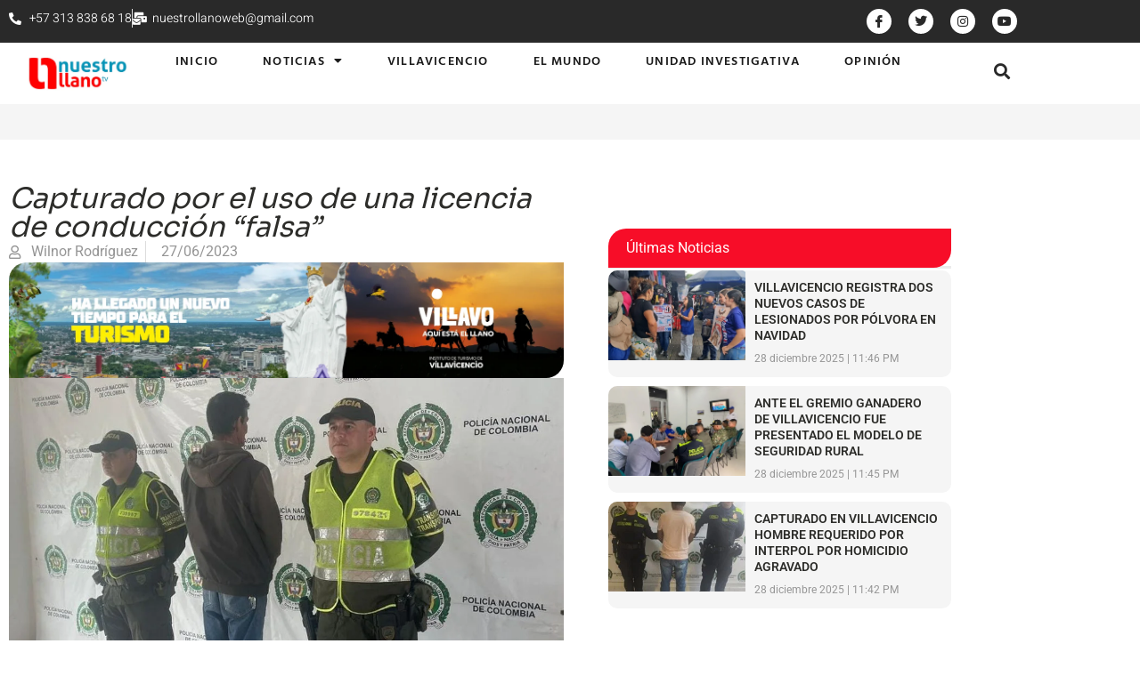

--- FILE ---
content_type: text/html; charset=UTF-8
request_url: https://nuestrollanotv.com/capturado-por-el-uso-de-una-licencia-de-conduccion-falsa/
body_size: 23717
content:
<!doctype html>
<html lang="es">
<head>
	<meta charset="UTF-8">
	<meta name="viewport" content="width=device-width, initial-scale=1">
	<link rel="profile" href="https://gmpg.org/xfn/11">
	<meta name='robots' content='index, follow, max-image-preview:large, max-snippet:-1, max-video-preview:-1' />
	<style>img:is([sizes="auto" i], [sizes^="auto," i]) { contain-intrinsic-size: 3000px 1500px }</style>
	
	<!-- This site is optimized with the Yoast SEO Premium plugin v23.6 (Yoast SEO v23.6) - https://yoast.com/wordpress/plugins/seo/ -->
	<title>Capturado por el uso de una licencia de conducción “falsa” - Nuestro Llano TV</title>
	<link rel="canonical" href="https://nuestrollanotv.com/capturado-por-el-uso-de-una-licencia-de-conduccion-falsa/" />
	<meta property="og:locale" content="es_ES" />
	<meta property="og:type" content="article" />
	<meta property="og:title" content="Capturado por el uso de una licencia de conducción “falsa”" />
	<meta property="og:description" content="Capturado por el uso de una licencia de conducción “falsa”" />
	<meta property="og:url" content="https://nuestrollanotv.com/capturado-por-el-uso-de-una-licencia-de-conduccion-falsa/" />
	<meta property="og:site_name" content="Nuestro Llano TV" />
	<meta property="article:publisher" content="https://www.facebook.com/NuestroLlanoTV" />
	<meta property="article:author" content="https://www.facebook.com/wilnor.yeison/" />
	<meta property="article:published_time" content="2023-06-27T20:34:39+00:00" />
	<meta property="og:image" content="https://nuestrollanotv.com/wp-content/uploads/2023/06/94e371bc-f2aa-4f28-a6de-27fc6d694251.jpg" />
	<meta property="og:image:width" content="1065" />
	<meta property="og:image:height" content="909" />
	<meta property="og:image:type" content="image/jpeg" />
	<meta name="author" content="Wilnor Rodríguez" />
	<meta name="twitter:card" content="summary_large_image" />
	<meta name="twitter:creator" content="@Wilnorr" />
	<meta name="twitter:label1" content="Escrito por" />
	<meta name="twitter:data1" content="Wilnor Rodríguez" />
	<meta name="twitter:label2" content="Tiempo de lectura" />
	<meta name="twitter:data2" content="1 minuto" />
	<script type="application/ld+json" class="yoast-schema-graph">{"@context":"https://schema.org","@graph":[{"@type":"Article","@id":"https://nuestrollanotv.com/capturado-por-el-uso-de-una-licencia-de-conduccion-falsa/#article","isPartOf":{"@id":"https://nuestrollanotv.com/capturado-por-el-uso-de-una-licencia-de-conduccion-falsa/"},"author":{"name":"Wilnor Rodríguez","@id":"https://nuestrollanotv.com/#/schema/person/3142ec642649cd87826244d4362414da"},"headline":"Capturado por el uso de una licencia de conducción “falsa”","datePublished":"2023-06-27T20:34:39+00:00","dateModified":"2023-06-27T20:34:39+00:00","mainEntityOfPage":{"@id":"https://nuestrollanotv.com/capturado-por-el-uso-de-una-licencia-de-conduccion-falsa/"},"wordCount":163,"commentCount":0,"publisher":{"@id":"https://nuestrollanotv.com/#organization"},"image":{"@id":"https://nuestrollanotv.com/capturado-por-el-uso-de-una-licencia-de-conduccion-falsa/#primaryimage"},"thumbnailUrl":"https://nuestrollanotv.com/wp-content/uploads/2023/06/94e371bc-f2aa-4f28-a6de-27fc6d694251.jpg","articleSection":["Actualidad","Medio Ambiente","Noticias"],"inLanguage":"es","potentialAction":[{"@type":"CommentAction","name":"Comment","target":["https://nuestrollanotv.com/capturado-por-el-uso-de-una-licencia-de-conduccion-falsa/#respond"]}],"copyrightYear":"2023","copyrightHolder":{"@id":"https://nuestrollanotv.com/#organization"}},{"@type":"WebPage","@id":"https://nuestrollanotv.com/capturado-por-el-uso-de-una-licencia-de-conduccion-falsa/","url":"https://nuestrollanotv.com/capturado-por-el-uso-de-una-licencia-de-conduccion-falsa/","name":"Capturado por el uso de una licencia de conducción “falsa” - Nuestro Llano TV","isPartOf":{"@id":"https://nuestrollanotv.com/#website"},"primaryImageOfPage":{"@id":"https://nuestrollanotv.com/capturado-por-el-uso-de-una-licencia-de-conduccion-falsa/#primaryimage"},"image":{"@id":"https://nuestrollanotv.com/capturado-por-el-uso-de-una-licencia-de-conduccion-falsa/#primaryimage"},"thumbnailUrl":"https://nuestrollanotv.com/wp-content/uploads/2023/06/94e371bc-f2aa-4f28-a6de-27fc6d694251.jpg","datePublished":"2023-06-27T20:34:39+00:00","dateModified":"2023-06-27T20:34:39+00:00","breadcrumb":{"@id":"https://nuestrollanotv.com/capturado-por-el-uso-de-una-licencia-de-conduccion-falsa/#breadcrumb"},"inLanguage":"es","potentialAction":[{"@type":"ReadAction","target":["https://nuestrollanotv.com/capturado-por-el-uso-de-una-licencia-de-conduccion-falsa/"]}]},{"@type":"ImageObject","inLanguage":"es","@id":"https://nuestrollanotv.com/capturado-por-el-uso-de-una-licencia-de-conduccion-falsa/#primaryimage","url":"https://nuestrollanotv.com/wp-content/uploads/2023/06/94e371bc-f2aa-4f28-a6de-27fc6d694251.jpg","contentUrl":"https://nuestrollanotv.com/wp-content/uploads/2023/06/94e371bc-f2aa-4f28-a6de-27fc6d694251.jpg","width":1065,"height":909},{"@type":"BreadcrumbList","@id":"https://nuestrollanotv.com/capturado-por-el-uso-de-una-licencia-de-conduccion-falsa/#breadcrumb","itemListElement":[{"@type":"ListItem","position":1,"name":"Home","item":"https://nuestrollanotv.com/"},{"@type":"ListItem","position":2,"name":"Capturado por el uso de una licencia de conducción “falsa”"}]},{"@type":"WebSite","@id":"https://nuestrollanotv.com/#website","url":"https://nuestrollanotv.com/","name":"Nuestro Llano TV","description":"Periodismo con Responsabilidad","publisher":{"@id":"https://nuestrollanotv.com/#organization"},"potentialAction":[{"@type":"SearchAction","target":{"@type":"EntryPoint","urlTemplate":"https://nuestrollanotv.com/?s={search_term_string}"},"query-input":{"@type":"PropertyValueSpecification","valueRequired":true,"valueName":"search_term_string"}}],"inLanguage":"es"},{"@type":"Organization","@id":"https://nuestrollanotv.com/#organization","name":"Nuestro Llano TV","url":"https://nuestrollanotv.com/","logo":{"@type":"ImageObject","inLanguage":"es","@id":"https://nuestrollanotv.com/#/schema/logo/image/","url":"https://nuestrollanotv.com/wp-content/uploads/2020/01/Logo-nuestro-llano-01.jpg","contentUrl":"https://nuestrollanotv.com/wp-content/uploads/2020/01/Logo-nuestro-llano-01.jpg","width":485,"height":162,"caption":"Nuestro Llano TV"},"image":{"@id":"https://nuestrollanotv.com/#/schema/logo/image/"},"sameAs":["https://www.facebook.com/NuestroLlanoTV"]},{"@type":"Person","@id":"https://nuestrollanotv.com/#/schema/person/3142ec642649cd87826244d4362414da","name":"Wilnor Rodríguez","description":"Comunicador Social y Periodista, Mi Gusto el Marketing Politico","sameAs":["https://www.facebook.com/wilnor.yeison/","https://www.instagram.com/wilnorr/","https://x.com/Wilnorr"],"url":"https://nuestrollanotv.com/author/nuestro-llano-tv/"}]}</script>
	<!-- / Yoast SEO Premium plugin. -->


<link rel="alternate" type="application/rss+xml" title="Nuestro Llano TV &raquo; Feed" href="https://nuestrollanotv.com/feed/" />
<link rel="alternate" type="application/rss+xml" title="Nuestro Llano TV &raquo; Feed de los comentarios" href="https://nuestrollanotv.com/comments/feed/" />
<link rel="alternate" type="application/rss+xml" title="Nuestro Llano TV &raquo; Comentario Capturado por el uso de una licencia de conducción “falsa” del feed" href="https://nuestrollanotv.com/capturado-por-el-uso-de-una-licencia-de-conduccion-falsa/feed/" />
<script>
window._wpemojiSettings = {"baseUrl":"https:\/\/s.w.org\/images\/core\/emoji\/16.0.1\/72x72\/","ext":".png","svgUrl":"https:\/\/s.w.org\/images\/core\/emoji\/16.0.1\/svg\/","svgExt":".svg","source":{"concatemoji":"https:\/\/nuestrollanotv.com\/wp-includes\/js\/wp-emoji-release.min.js?ver=6.8.3"}};
/*! This file is auto-generated */
!function(s,n){var o,i,e;function c(e){try{var t={supportTests:e,timestamp:(new Date).valueOf()};sessionStorage.setItem(o,JSON.stringify(t))}catch(e){}}function p(e,t,n){e.clearRect(0,0,e.canvas.width,e.canvas.height),e.fillText(t,0,0);var t=new Uint32Array(e.getImageData(0,0,e.canvas.width,e.canvas.height).data),a=(e.clearRect(0,0,e.canvas.width,e.canvas.height),e.fillText(n,0,0),new Uint32Array(e.getImageData(0,0,e.canvas.width,e.canvas.height).data));return t.every(function(e,t){return e===a[t]})}function u(e,t){e.clearRect(0,0,e.canvas.width,e.canvas.height),e.fillText(t,0,0);for(var n=e.getImageData(16,16,1,1),a=0;a<n.data.length;a++)if(0!==n.data[a])return!1;return!0}function f(e,t,n,a){switch(t){case"flag":return n(e,"\ud83c\udff3\ufe0f\u200d\u26a7\ufe0f","\ud83c\udff3\ufe0f\u200b\u26a7\ufe0f")?!1:!n(e,"\ud83c\udde8\ud83c\uddf6","\ud83c\udde8\u200b\ud83c\uddf6")&&!n(e,"\ud83c\udff4\udb40\udc67\udb40\udc62\udb40\udc65\udb40\udc6e\udb40\udc67\udb40\udc7f","\ud83c\udff4\u200b\udb40\udc67\u200b\udb40\udc62\u200b\udb40\udc65\u200b\udb40\udc6e\u200b\udb40\udc67\u200b\udb40\udc7f");case"emoji":return!a(e,"\ud83e\udedf")}return!1}function g(e,t,n,a){var r="undefined"!=typeof WorkerGlobalScope&&self instanceof WorkerGlobalScope?new OffscreenCanvas(300,150):s.createElement("canvas"),o=r.getContext("2d",{willReadFrequently:!0}),i=(o.textBaseline="top",o.font="600 32px Arial",{});return e.forEach(function(e){i[e]=t(o,e,n,a)}),i}function t(e){var t=s.createElement("script");t.src=e,t.defer=!0,s.head.appendChild(t)}"undefined"!=typeof Promise&&(o="wpEmojiSettingsSupports",i=["flag","emoji"],n.supports={everything:!0,everythingExceptFlag:!0},e=new Promise(function(e){s.addEventListener("DOMContentLoaded",e,{once:!0})}),new Promise(function(t){var n=function(){try{var e=JSON.parse(sessionStorage.getItem(o));if("object"==typeof e&&"number"==typeof e.timestamp&&(new Date).valueOf()<e.timestamp+604800&&"object"==typeof e.supportTests)return e.supportTests}catch(e){}return null}();if(!n){if("undefined"!=typeof Worker&&"undefined"!=typeof OffscreenCanvas&&"undefined"!=typeof URL&&URL.createObjectURL&&"undefined"!=typeof Blob)try{var e="postMessage("+g.toString()+"("+[JSON.stringify(i),f.toString(),p.toString(),u.toString()].join(",")+"));",a=new Blob([e],{type:"text/javascript"}),r=new Worker(URL.createObjectURL(a),{name:"wpTestEmojiSupports"});return void(r.onmessage=function(e){c(n=e.data),r.terminate(),t(n)})}catch(e){}c(n=g(i,f,p,u))}t(n)}).then(function(e){for(var t in e)n.supports[t]=e[t],n.supports.everything=n.supports.everything&&n.supports[t],"flag"!==t&&(n.supports.everythingExceptFlag=n.supports.everythingExceptFlag&&n.supports[t]);n.supports.everythingExceptFlag=n.supports.everythingExceptFlag&&!n.supports.flag,n.DOMReady=!1,n.readyCallback=function(){n.DOMReady=!0}}).then(function(){return e}).then(function(){var e;n.supports.everything||(n.readyCallback(),(e=n.source||{}).concatemoji?t(e.concatemoji):e.wpemoji&&e.twemoji&&(t(e.twemoji),t(e.wpemoji)))}))}((window,document),window._wpemojiSettings);
</script>
<style id='wp-emoji-styles-inline-css'>

	img.wp-smiley, img.emoji {
		display: inline !important;
		border: none !important;
		box-shadow: none !important;
		height: 1em !important;
		width: 1em !important;
		margin: 0 0.07em !important;
		vertical-align: -0.1em !important;
		background: none !important;
		padding: 0 !important;
	}
</style>
<link rel='stylesheet' id='wp-block-library-css' href='https://nuestrollanotv.com/wp-includes/css/dist/block-library/style.min.css?ver=6.8.3' media='all' />
<style id='global-styles-inline-css'>
:root{--wp--preset--aspect-ratio--square: 1;--wp--preset--aspect-ratio--4-3: 4/3;--wp--preset--aspect-ratio--3-4: 3/4;--wp--preset--aspect-ratio--3-2: 3/2;--wp--preset--aspect-ratio--2-3: 2/3;--wp--preset--aspect-ratio--16-9: 16/9;--wp--preset--aspect-ratio--9-16: 9/16;--wp--preset--color--black: #000000;--wp--preset--color--cyan-bluish-gray: #abb8c3;--wp--preset--color--white: #ffffff;--wp--preset--color--pale-pink: #f78da7;--wp--preset--color--vivid-red: #cf2e2e;--wp--preset--color--luminous-vivid-orange: #ff6900;--wp--preset--color--luminous-vivid-amber: #fcb900;--wp--preset--color--light-green-cyan: #7bdcb5;--wp--preset--color--vivid-green-cyan: #00d084;--wp--preset--color--pale-cyan-blue: #8ed1fc;--wp--preset--color--vivid-cyan-blue: #0693e3;--wp--preset--color--vivid-purple: #9b51e0;--wp--preset--gradient--vivid-cyan-blue-to-vivid-purple: linear-gradient(135deg,rgba(6,147,227,1) 0%,rgb(155,81,224) 100%);--wp--preset--gradient--light-green-cyan-to-vivid-green-cyan: linear-gradient(135deg,rgb(122,220,180) 0%,rgb(0,208,130) 100%);--wp--preset--gradient--luminous-vivid-amber-to-luminous-vivid-orange: linear-gradient(135deg,rgba(252,185,0,1) 0%,rgba(255,105,0,1) 100%);--wp--preset--gradient--luminous-vivid-orange-to-vivid-red: linear-gradient(135deg,rgba(255,105,0,1) 0%,rgb(207,46,46) 100%);--wp--preset--gradient--very-light-gray-to-cyan-bluish-gray: linear-gradient(135deg,rgb(238,238,238) 0%,rgb(169,184,195) 100%);--wp--preset--gradient--cool-to-warm-spectrum: linear-gradient(135deg,rgb(74,234,220) 0%,rgb(151,120,209) 20%,rgb(207,42,186) 40%,rgb(238,44,130) 60%,rgb(251,105,98) 80%,rgb(254,248,76) 100%);--wp--preset--gradient--blush-light-purple: linear-gradient(135deg,rgb(255,206,236) 0%,rgb(152,150,240) 100%);--wp--preset--gradient--blush-bordeaux: linear-gradient(135deg,rgb(254,205,165) 0%,rgb(254,45,45) 50%,rgb(107,0,62) 100%);--wp--preset--gradient--luminous-dusk: linear-gradient(135deg,rgb(255,203,112) 0%,rgb(199,81,192) 50%,rgb(65,88,208) 100%);--wp--preset--gradient--pale-ocean: linear-gradient(135deg,rgb(255,245,203) 0%,rgb(182,227,212) 50%,rgb(51,167,181) 100%);--wp--preset--gradient--electric-grass: linear-gradient(135deg,rgb(202,248,128) 0%,rgb(113,206,126) 100%);--wp--preset--gradient--midnight: linear-gradient(135deg,rgb(2,3,129) 0%,rgb(40,116,252) 100%);--wp--preset--font-size--small: 13px;--wp--preset--font-size--medium: 20px;--wp--preset--font-size--large: 36px;--wp--preset--font-size--x-large: 42px;--wp--preset--spacing--20: 0.44rem;--wp--preset--spacing--30: 0.67rem;--wp--preset--spacing--40: 1rem;--wp--preset--spacing--50: 1.5rem;--wp--preset--spacing--60: 2.25rem;--wp--preset--spacing--70: 3.38rem;--wp--preset--spacing--80: 5.06rem;--wp--preset--shadow--natural: 6px 6px 9px rgba(0, 0, 0, 0.2);--wp--preset--shadow--deep: 12px 12px 50px rgba(0, 0, 0, 0.4);--wp--preset--shadow--sharp: 6px 6px 0px rgba(0, 0, 0, 0.2);--wp--preset--shadow--outlined: 6px 6px 0px -3px rgba(255, 255, 255, 1), 6px 6px rgba(0, 0, 0, 1);--wp--preset--shadow--crisp: 6px 6px 0px rgba(0, 0, 0, 1);}:root { --wp--style--global--content-size: 800px;--wp--style--global--wide-size: 1200px; }:where(body) { margin: 0; }.wp-site-blocks > .alignleft { float: left; margin-right: 2em; }.wp-site-blocks > .alignright { float: right; margin-left: 2em; }.wp-site-blocks > .aligncenter { justify-content: center; margin-left: auto; margin-right: auto; }:where(.wp-site-blocks) > * { margin-block-start: 24px; margin-block-end: 0; }:where(.wp-site-blocks) > :first-child { margin-block-start: 0; }:where(.wp-site-blocks) > :last-child { margin-block-end: 0; }:root { --wp--style--block-gap: 24px; }:root :where(.is-layout-flow) > :first-child{margin-block-start: 0;}:root :where(.is-layout-flow) > :last-child{margin-block-end: 0;}:root :where(.is-layout-flow) > *{margin-block-start: 24px;margin-block-end: 0;}:root :where(.is-layout-constrained) > :first-child{margin-block-start: 0;}:root :where(.is-layout-constrained) > :last-child{margin-block-end: 0;}:root :where(.is-layout-constrained) > *{margin-block-start: 24px;margin-block-end: 0;}:root :where(.is-layout-flex){gap: 24px;}:root :where(.is-layout-grid){gap: 24px;}.is-layout-flow > .alignleft{float: left;margin-inline-start: 0;margin-inline-end: 2em;}.is-layout-flow > .alignright{float: right;margin-inline-start: 2em;margin-inline-end: 0;}.is-layout-flow > .aligncenter{margin-left: auto !important;margin-right: auto !important;}.is-layout-constrained > .alignleft{float: left;margin-inline-start: 0;margin-inline-end: 2em;}.is-layout-constrained > .alignright{float: right;margin-inline-start: 2em;margin-inline-end: 0;}.is-layout-constrained > .aligncenter{margin-left: auto !important;margin-right: auto !important;}.is-layout-constrained > :where(:not(.alignleft):not(.alignright):not(.alignfull)){max-width: var(--wp--style--global--content-size);margin-left: auto !important;margin-right: auto !important;}.is-layout-constrained > .alignwide{max-width: var(--wp--style--global--wide-size);}body .is-layout-flex{display: flex;}.is-layout-flex{flex-wrap: wrap;align-items: center;}.is-layout-flex > :is(*, div){margin: 0;}body .is-layout-grid{display: grid;}.is-layout-grid > :is(*, div){margin: 0;}body{padding-top: 0px;padding-right: 0px;padding-bottom: 0px;padding-left: 0px;}a:where(:not(.wp-element-button)){text-decoration: underline;}:root :where(.wp-element-button, .wp-block-button__link){background-color: #32373c;border-width: 0;color: #fff;font-family: inherit;font-size: inherit;line-height: inherit;padding: calc(0.667em + 2px) calc(1.333em + 2px);text-decoration: none;}.has-black-color{color: var(--wp--preset--color--black) !important;}.has-cyan-bluish-gray-color{color: var(--wp--preset--color--cyan-bluish-gray) !important;}.has-white-color{color: var(--wp--preset--color--white) !important;}.has-pale-pink-color{color: var(--wp--preset--color--pale-pink) !important;}.has-vivid-red-color{color: var(--wp--preset--color--vivid-red) !important;}.has-luminous-vivid-orange-color{color: var(--wp--preset--color--luminous-vivid-orange) !important;}.has-luminous-vivid-amber-color{color: var(--wp--preset--color--luminous-vivid-amber) !important;}.has-light-green-cyan-color{color: var(--wp--preset--color--light-green-cyan) !important;}.has-vivid-green-cyan-color{color: var(--wp--preset--color--vivid-green-cyan) !important;}.has-pale-cyan-blue-color{color: var(--wp--preset--color--pale-cyan-blue) !important;}.has-vivid-cyan-blue-color{color: var(--wp--preset--color--vivid-cyan-blue) !important;}.has-vivid-purple-color{color: var(--wp--preset--color--vivid-purple) !important;}.has-black-background-color{background-color: var(--wp--preset--color--black) !important;}.has-cyan-bluish-gray-background-color{background-color: var(--wp--preset--color--cyan-bluish-gray) !important;}.has-white-background-color{background-color: var(--wp--preset--color--white) !important;}.has-pale-pink-background-color{background-color: var(--wp--preset--color--pale-pink) !important;}.has-vivid-red-background-color{background-color: var(--wp--preset--color--vivid-red) !important;}.has-luminous-vivid-orange-background-color{background-color: var(--wp--preset--color--luminous-vivid-orange) !important;}.has-luminous-vivid-amber-background-color{background-color: var(--wp--preset--color--luminous-vivid-amber) !important;}.has-light-green-cyan-background-color{background-color: var(--wp--preset--color--light-green-cyan) !important;}.has-vivid-green-cyan-background-color{background-color: var(--wp--preset--color--vivid-green-cyan) !important;}.has-pale-cyan-blue-background-color{background-color: var(--wp--preset--color--pale-cyan-blue) !important;}.has-vivid-cyan-blue-background-color{background-color: var(--wp--preset--color--vivid-cyan-blue) !important;}.has-vivid-purple-background-color{background-color: var(--wp--preset--color--vivid-purple) !important;}.has-black-border-color{border-color: var(--wp--preset--color--black) !important;}.has-cyan-bluish-gray-border-color{border-color: var(--wp--preset--color--cyan-bluish-gray) !important;}.has-white-border-color{border-color: var(--wp--preset--color--white) !important;}.has-pale-pink-border-color{border-color: var(--wp--preset--color--pale-pink) !important;}.has-vivid-red-border-color{border-color: var(--wp--preset--color--vivid-red) !important;}.has-luminous-vivid-orange-border-color{border-color: var(--wp--preset--color--luminous-vivid-orange) !important;}.has-luminous-vivid-amber-border-color{border-color: var(--wp--preset--color--luminous-vivid-amber) !important;}.has-light-green-cyan-border-color{border-color: var(--wp--preset--color--light-green-cyan) !important;}.has-vivid-green-cyan-border-color{border-color: var(--wp--preset--color--vivid-green-cyan) !important;}.has-pale-cyan-blue-border-color{border-color: var(--wp--preset--color--pale-cyan-blue) !important;}.has-vivid-cyan-blue-border-color{border-color: var(--wp--preset--color--vivid-cyan-blue) !important;}.has-vivid-purple-border-color{border-color: var(--wp--preset--color--vivid-purple) !important;}.has-vivid-cyan-blue-to-vivid-purple-gradient-background{background: var(--wp--preset--gradient--vivid-cyan-blue-to-vivid-purple) !important;}.has-light-green-cyan-to-vivid-green-cyan-gradient-background{background: var(--wp--preset--gradient--light-green-cyan-to-vivid-green-cyan) !important;}.has-luminous-vivid-amber-to-luminous-vivid-orange-gradient-background{background: var(--wp--preset--gradient--luminous-vivid-amber-to-luminous-vivid-orange) !important;}.has-luminous-vivid-orange-to-vivid-red-gradient-background{background: var(--wp--preset--gradient--luminous-vivid-orange-to-vivid-red) !important;}.has-very-light-gray-to-cyan-bluish-gray-gradient-background{background: var(--wp--preset--gradient--very-light-gray-to-cyan-bluish-gray) !important;}.has-cool-to-warm-spectrum-gradient-background{background: var(--wp--preset--gradient--cool-to-warm-spectrum) !important;}.has-blush-light-purple-gradient-background{background: var(--wp--preset--gradient--blush-light-purple) !important;}.has-blush-bordeaux-gradient-background{background: var(--wp--preset--gradient--blush-bordeaux) !important;}.has-luminous-dusk-gradient-background{background: var(--wp--preset--gradient--luminous-dusk) !important;}.has-pale-ocean-gradient-background{background: var(--wp--preset--gradient--pale-ocean) !important;}.has-electric-grass-gradient-background{background: var(--wp--preset--gradient--electric-grass) !important;}.has-midnight-gradient-background{background: var(--wp--preset--gradient--midnight) !important;}.has-small-font-size{font-size: var(--wp--preset--font-size--small) !important;}.has-medium-font-size{font-size: var(--wp--preset--font-size--medium) !important;}.has-large-font-size{font-size: var(--wp--preset--font-size--large) !important;}.has-x-large-font-size{font-size: var(--wp--preset--font-size--x-large) !important;}
:root :where(.wp-block-pullquote){font-size: 1.5em;line-height: 1.6;}
</style>
<link rel='stylesheet' id='hello-elementor-css' href='https://nuestrollanotv.com/wp-content/themes/hello-elementor/assets/css/reset.css?ver=3.4.5' media='all' />
<link rel='stylesheet' id='hello-elementor-theme-style-css' href='https://nuestrollanotv.com/wp-content/themes/hello-elementor/assets/css/theme.css?ver=3.4.5' media='all' />
<link rel='stylesheet' id='hello-elementor-header-footer-css' href='https://nuestrollanotv.com/wp-content/themes/hello-elementor/assets/css/header-footer.css?ver=3.4.5' media='all' />
<link rel='stylesheet' id='elementor-frontend-css' href='https://nuestrollanotv.com/wp-content/plugins/elementor/assets/css/frontend.min.css?ver=3.33.1' media='all' />
<link rel='stylesheet' id='elementor-post-6940-css' href='https://nuestrollanotv.com/wp-content/uploads/elementor/css/post-6940.css?ver=1768937938' media='all' />
<link rel='stylesheet' id='widget-icon-list-css' href='https://nuestrollanotv.com/wp-content/plugins/elementor/assets/css/widget-icon-list.min.css?ver=3.33.1' media='all' />
<link rel='stylesheet' id='e-animation-shrink-css' href='https://nuestrollanotv.com/wp-content/plugins/elementor/assets/lib/animations/styles/e-animation-shrink.min.css?ver=3.33.1' media='all' />
<link rel='stylesheet' id='widget-social-icons-css' href='https://nuestrollanotv.com/wp-content/plugins/elementor/assets/css/widget-social-icons.min.css?ver=3.33.1' media='all' />
<link rel='stylesheet' id='e-apple-webkit-css' href='https://nuestrollanotv.com/wp-content/plugins/elementor/assets/css/conditionals/apple-webkit.min.css?ver=3.33.1' media='all' />
<link rel='stylesheet' id='widget-image-css' href='https://nuestrollanotv.com/wp-content/plugins/elementor/assets/css/widget-image.min.css?ver=3.33.1' media='all' />
<link rel='stylesheet' id='widget-nav-menu-css' href='https://nuestrollanotv.com/wp-content/plugins/elementor-pro/assets/css/widget-nav-menu.min.css?ver=3.32.3' media='all' />
<link rel='stylesheet' id='widget-search-form-css' href='https://nuestrollanotv.com/wp-content/plugins/elementor-pro/assets/css/widget-search-form.min.css?ver=3.32.3' media='all' />
<link rel='stylesheet' id='elementor-icons-shared-0-css' href='https://nuestrollanotv.com/wp-content/plugins/elementor/assets/lib/font-awesome/css/fontawesome.min.css?ver=5.15.3' media='all' />
<link rel='stylesheet' id='elementor-icons-fa-solid-css' href='https://nuestrollanotv.com/wp-content/plugins/elementor/assets/lib/font-awesome/css/solid.min.css?ver=5.15.3' media='all' />
<link rel='stylesheet' id='e-sticky-css' href='https://nuestrollanotv.com/wp-content/plugins/elementor-pro/assets/css/modules/sticky.min.css?ver=3.32.3' media='all' />
<link rel='stylesheet' id='widget-heading-css' href='https://nuestrollanotv.com/wp-content/plugins/elementor/assets/css/widget-heading.min.css?ver=3.33.1' media='all' />
<link rel='stylesheet' id='widget-divider-css' href='https://nuestrollanotv.com/wp-content/plugins/elementor/assets/css/widget-divider.min.css?ver=3.33.1' media='all' />
<link rel='stylesheet' id='widget-posts-css' href='https://nuestrollanotv.com/wp-content/plugins/elementor-pro/assets/css/widget-posts.min.css?ver=3.32.3' media='all' />
<link rel='stylesheet' id='widget-post-info-css' href='https://nuestrollanotv.com/wp-content/plugins/elementor-pro/assets/css/widget-post-info.min.css?ver=3.32.3' media='all' />
<link rel='stylesheet' id='elementor-icons-fa-regular-css' href='https://nuestrollanotv.com/wp-content/plugins/elementor/assets/lib/font-awesome/css/regular.min.css?ver=5.15.3' media='all' />
<link rel='stylesheet' id='widget-share-buttons-css' href='https://nuestrollanotv.com/wp-content/plugins/elementor-pro/assets/css/widget-share-buttons.min.css?ver=3.32.3' media='all' />
<link rel='stylesheet' id='elementor-icons-fa-brands-css' href='https://nuestrollanotv.com/wp-content/plugins/elementor/assets/lib/font-awesome/css/brands.min.css?ver=5.15.3' media='all' />
<link rel='stylesheet' id='widget-post-navigation-css' href='https://nuestrollanotv.com/wp-content/plugins/elementor-pro/assets/css/widget-post-navigation.min.css?ver=3.32.3' media='all' />
<link rel='stylesheet' id='jet-blocks-css' href='https://nuestrollanotv.com/wp-content/uploads/elementor/css/custom-jet-blocks.css?ver=1.3.20.1' media='all' />
<link rel='stylesheet' id='elementor-icons-css' href='https://nuestrollanotv.com/wp-content/plugins/elementor/assets/lib/eicons/css/elementor-icons.min.css?ver=5.44.0' media='all' />
<link rel='stylesheet' id='jet-blog-css' href='https://nuestrollanotv.com/wp-content/plugins/jet-blog/assets/css/jet-blog.css?ver=2.4.7' media='all' />
<link rel='stylesheet' id='font-awesome-5-all-css' href='https://nuestrollanotv.com/wp-content/plugins/elementor/assets/lib/font-awesome/css/all.min.css?ver=3.33.1' media='all' />
<link rel='stylesheet' id='font-awesome-4-shim-css' href='https://nuestrollanotv.com/wp-content/plugins/elementor/assets/lib/font-awesome/css/v4-shims.min.css?ver=3.33.1' media='all' />
<link rel='stylesheet' id='cotton-css' href='https://nuestrollanotv.com/wp-content/plugins/elementskit/modules/mouse-cursor/assets/css/style.css?ver=3.6.9' media='all' />
<link rel='stylesheet' id='elementor-post-28-css' href='https://nuestrollanotv.com/wp-content/uploads/elementor/css/post-28.css?ver=1768937938' media='all' />
<link rel='stylesheet' id='elementor-post-7351-css' href='https://nuestrollanotv.com/wp-content/uploads/elementor/css/post-7351.css?ver=1768937938' media='all' />
<link rel='stylesheet' id='elementor-post-131-css' href='https://nuestrollanotv.com/wp-content/uploads/elementor/css/post-131.css?ver=1768937938' media='all' />
<link rel='stylesheet' id='elementskit-parallax-style-css' href='https://nuestrollanotv.com/wp-content/plugins/elementskit/modules/parallax/assets/css/style.css?ver=3.6.9' media='all' />
<link rel='stylesheet' id='ekit-widget-styles-css' href='https://nuestrollanotv.com/wp-content/plugins/elementskit-lite/widgets/init/assets/css/widget-styles.css?ver=3.7.5' media='all' />
<link rel='stylesheet' id='ekit-widget-styles-pro-css' href='https://nuestrollanotv.com/wp-content/plugins/elementskit/widgets/init/assets/css/widget-styles-pro.css?ver=3.6.9' media='all' />
<link rel='stylesheet' id='ekit-responsive-css' href='https://nuestrollanotv.com/wp-content/plugins/elementskit-lite/widgets/init/assets/css/responsive.css?ver=3.7.5' media='all' />
<link rel='stylesheet' id='elementor-gf-local-roboto-css' href='https://nuestrollanotv.com/wp-content/uploads/elementor/google-fonts/css/roboto.css?ver=1751742569' media='all' />
<link rel='stylesheet' id='elementor-gf-local-robotoslab-css' href='https://nuestrollanotv.com/wp-content/uploads/elementor/google-fonts/css/robotoslab.css?ver=1751742585' media='all' />
<link rel='stylesheet' id='elementor-gf-local-heebo-css' href='https://nuestrollanotv.com/wp-content/uploads/elementor/google-fonts/css/heebo.css?ver=1751742597' media='all' />
<link rel='stylesheet' id='elementor-gf-local-hindvadodara-css' href='https://nuestrollanotv.com/wp-content/uploads/elementor/google-fonts/css/hindvadodara.css?ver=1751742601' media='all' />
<link rel='stylesheet' id='elementor-gf-local-sora-css' href='https://nuestrollanotv.com/wp-content/uploads/elementor/google-fonts/css/sora.css?ver=1751742639' media='all' />
<link rel='stylesheet' id='elementor-icons-ekiticons-css' href='https://nuestrollanotv.com/wp-content/plugins/elementskit-lite/modules/elementskit-icon-pack/assets/css/ekiticons.css?ver=3.7.5' media='all' />
<script src="https://nuestrollanotv.com/wp-includes/js/jquery/jquery.min.js?ver=3.7.1" id="jquery-core-js"></script>
<script src="https://nuestrollanotv.com/wp-includes/js/jquery/jquery-migrate.min.js?ver=3.4.1" id="jquery-migrate-js"></script>
<script src="https://nuestrollanotv.com/wp-content/plugins/elementor/assets/lib/font-awesome/js/v4-shims.min.js?ver=3.33.1" id="font-awesome-4-shim-js"></script>
<script src="https://nuestrollanotv.com/wp-content/plugins/elementskit/modules/parallax/assets/js/jarallax.js?ver=3.6.9" id="jarallax-js"></script>
<link rel="https://api.w.org/" href="https://nuestrollanotv.com/wp-json/" /><link rel="alternate" title="JSON" type="application/json" href="https://nuestrollanotv.com/wp-json/wp/v2/posts/7021" /><link rel="EditURI" type="application/rsd+xml" title="RSD" href="https://nuestrollanotv.com/xmlrpc.php?rsd" />
<meta name="generator" content="WordPress 6.8.3" />
<link rel='shortlink' href='https://nuestrollanotv.com/?p=7021' />
<link rel="alternate" title="oEmbed (JSON)" type="application/json+oembed" href="https://nuestrollanotv.com/wp-json/oembed/1.0/embed?url=https%3A%2F%2Fnuestrollanotv.com%2Fcapturado-por-el-uso-de-una-licencia-de-conduccion-falsa%2F" />
<link rel="alternate" title="oEmbed (XML)" type="text/xml+oembed" href="https://nuestrollanotv.com/wp-json/oembed/1.0/embed?url=https%3A%2F%2Fnuestrollanotv.com%2Fcapturado-por-el-uso-de-una-licencia-de-conduccion-falsa%2F&#038;format=xml" />
		<meta property="fb:pages" content="233011290170128" />
					<meta property="ia:markup_url" content="https://nuestrollanotv.com/capturado-por-el-uso-de-una-licencia-de-conduccion-falsa/?ia_markup=1" />
			
		<!-- GA Google Analytics @ https://m0n.co/ga -->
		<script async src="https://www.googletagmanager.com/gtag/js?id=G-NLS9H26Z22"></script>
		<script>
			window.dataLayer = window.dataLayer || [];
			function gtag(){dataLayer.push(arguments);}
			gtag('js', new Date());
			gtag('config', 'G-NLS9H26Z22');
		</script>

	<meta name="description" content="Capturado por el uso de una licencia de conducción “falsa”">
<meta name="generator" content="Elementor 3.33.1; features: additional_custom_breakpoints; settings: css_print_method-external, google_font-enabled, font_display-auto">
<script type="text/javascript">var elementskit_module_parallax_url = "https://nuestrollanotv.com/wp-content/plugins/elementskit/modules/parallax/";</script>			<style>
				.e-con.e-parent:nth-of-type(n+4):not(.e-lazyloaded):not(.e-no-lazyload),
				.e-con.e-parent:nth-of-type(n+4):not(.e-lazyloaded):not(.e-no-lazyload) * {
					background-image: none !important;
				}
				@media screen and (max-height: 1024px) {
					.e-con.e-parent:nth-of-type(n+3):not(.e-lazyloaded):not(.e-no-lazyload),
					.e-con.e-parent:nth-of-type(n+3):not(.e-lazyloaded):not(.e-no-lazyload) * {
						background-image: none !important;
					}
				}
				@media screen and (max-height: 640px) {
					.e-con.e-parent:nth-of-type(n+2):not(.e-lazyloaded):not(.e-no-lazyload),
					.e-con.e-parent:nth-of-type(n+2):not(.e-lazyloaded):not(.e-no-lazyload) * {
						background-image: none !important;
					}
				}
			</style>
			<link rel="icon" href="https://nuestrollanotv.com/wp-content/uploads/2021/05/cropped-icono-32x32.png" sizes="32x32" />
<link rel="icon" href="https://nuestrollanotv.com/wp-content/uploads/2021/05/cropped-icono-192x192.png" sizes="192x192" />
<link rel="apple-touch-icon" href="https://nuestrollanotv.com/wp-content/uploads/2021/05/cropped-icono-180x180.png" />
<meta name="msapplication-TileImage" content="https://nuestrollanotv.com/wp-content/uploads/2021/05/cropped-icono-270x270.png" />
</head>
<body class="wp-singular post-template-default single single-post postid-7021 single-format-standard wp-custom-logo wp-embed-responsive wp-theme-hello-elementor hello-elementor-default elementor-default elementor-kit-6940 elementor-page-131">


<a class="skip-link screen-reader-text" href="#content">Ir al contenido</a>

		<header data-elementor-type="header" data-elementor-id="28" class="elementor elementor-28 elementor-location-header" data-elementor-post-type="elementor_library">
			<div class="elementor-element elementor-element-3670bfd elementor-hidden-phone e-con-full e-flex e-con e-parent" data-id="3670bfd" data-element_type="container" data-settings="{&quot;background_background&quot;:&quot;classic&quot;,&quot;ekit_has_onepagescroll_dot&quot;:&quot;yes&quot;}">
		<div class="elementor-element elementor-element-7227e47 e-con-full e-flex e-con e-child" data-id="7227e47" data-element_type="container" data-settings="{&quot;ekit_has_onepagescroll_dot&quot;:&quot;yes&quot;}">
		<div class="elementor-element elementor-element-90df9ce e-con-full e-flex e-con e-child" data-id="90df9ce" data-element_type="container" data-settings="{&quot;ekit_has_onepagescroll_dot&quot;:&quot;yes&quot;}">
				<div class="elementor-element elementor-element-8db3787 elementor-icon-list--layout-inline elementor-list-item-link-full_width elementor-widget elementor-widget-icon-list" data-id="8db3787" data-element_type="widget" data-settings="{&quot;ekit_we_effect_on&quot;:&quot;none&quot;}" data-widget_type="icon-list.default">
				<div class="elementor-widget-container">
							<ul class="elementor-icon-list-items elementor-inline-items">
							<li class="elementor-icon-list-item elementor-inline-item">
											<span class="elementor-icon-list-icon">
							<i aria-hidden="true" class="fas fa-phone-alt"></i>						</span>
										<span class="elementor-icon-list-text">+57 313 838 68 18</span>
									</li>
								<li class="elementor-icon-list-item elementor-inline-item">
											<span class="elementor-icon-list-icon">
							<i aria-hidden="true" class="fas fa-mail-bulk"></i>						</span>
										<span class="elementor-icon-list-text">nuestrollanoweb@gmail.com</span>
									</li>
						</ul>
						</div>
				</div>
				</div>
		<div class="elementor-element elementor-element-d8c5e55 e-con-full e-flex e-con e-child" data-id="d8c5e55" data-element_type="container" data-settings="{&quot;ekit_has_onepagescroll_dot&quot;:&quot;yes&quot;}">
				</div>
		<div class="elementor-element elementor-element-1060061 e-con-full e-flex e-con e-child" data-id="1060061" data-element_type="container" data-settings="{&quot;ekit_has_onepagescroll_dot&quot;:&quot;yes&quot;}">
				<div class="elementor-element elementor-element-81c6165 elementor-shape-circle e-grid-align-right elementor-grid-0 elementor-widget elementor-widget-social-icons" data-id="81c6165" data-element_type="widget" data-settings="{&quot;ekit_we_effect_on&quot;:&quot;none&quot;}" data-widget_type="social-icons.default">
				<div class="elementor-widget-container">
							<div class="elementor-social-icons-wrapper elementor-grid" role="list">
							<span class="elementor-grid-item" role="listitem">
					<a class="elementor-icon elementor-social-icon elementor-social-icon-icon-facebook elementor-animation-shrink elementor-repeater-item-3c70127" target="_blank">
						<span class="elementor-screen-only">Icon-facebook</span>
						<i aria-hidden="true" class="icon icon-facebook"></i>					</a>
				</span>
							<span class="elementor-grid-item" role="listitem">
					<a class="elementor-icon elementor-social-icon elementor-social-icon-twitter elementor-animation-shrink elementor-repeater-item-4782254" target="_blank">
						<span class="elementor-screen-only">Twitter</span>
						<i aria-hidden="true" class="fab fa-twitter"></i>					</a>
				</span>
							<span class="elementor-grid-item" role="listitem">
					<a class="elementor-icon elementor-social-icon elementor-social-icon-instagram elementor-animation-shrink elementor-repeater-item-9dcfdb5" target="_blank">
						<span class="elementor-screen-only">Instagram</span>
						<i aria-hidden="true" class="fab fa-instagram"></i>					</a>
				</span>
							<span class="elementor-grid-item" role="listitem">
					<a class="elementor-icon elementor-social-icon elementor-social-icon-youtube elementor-animation-shrink elementor-repeater-item-d693a56" target="_blank">
						<span class="elementor-screen-only">Youtube</span>
						<i aria-hidden="true" class="fab fa-youtube"></i>					</a>
				</span>
					</div>
						</div>
				</div>
				</div>
				</div>
				</div>
		<div class="elementor-element elementor-element-373c229 e-con-full e-flex e-con e-parent" data-id="373c229" data-element_type="container" data-settings="{&quot;background_background&quot;:&quot;classic&quot;,&quot;sticky&quot;:&quot;top&quot;,&quot;ekit_has_onepagescroll_dot&quot;:&quot;yes&quot;,&quot;sticky_on&quot;:[&quot;desktop&quot;,&quot;tablet&quot;,&quot;mobile&quot;],&quot;sticky_offset&quot;:0,&quot;sticky_effects_offset&quot;:0,&quot;sticky_anchor_link_offset&quot;:0}">
		<div class="elementor-element elementor-element-2403e88 e-con-full e-flex e-con e-child" data-id="2403e88" data-element_type="container" data-settings="{&quot;ekit_has_onepagescroll_dot&quot;:&quot;yes&quot;}">
		<div class="elementor-element elementor-element-e724fdc e-con-full e-flex e-con e-child" data-id="e724fdc" data-element_type="container" data-settings="{&quot;ekit_has_onepagescroll_dot&quot;:&quot;yes&quot;}">
				<div class="elementor-element elementor-element-51d2b6b elementor-widget elementor-widget-theme-site-logo elementor-widget-image" data-id="51d2b6b" data-element_type="widget" data-settings="{&quot;ekit_we_effect_on&quot;:&quot;none&quot;}" data-widget_type="theme-site-logo.default">
				<div class="elementor-widget-container">
											<a href="https://nuestrollanotv.com">
			<img fetchpriority="high" width="485" height="162" src="https://nuestrollanotv.com/wp-content/uploads/2021/05/logo-web.png" class="attachment-full size-full wp-image-5772" alt="" srcset="https://nuestrollanotv.com/wp-content/uploads/2021/05/logo-web.png 485w, https://nuestrollanotv.com/wp-content/uploads/2021/05/logo-web-300x100.png 300w" sizes="(max-width: 485px) 100vw, 485px" />				</a>
											</div>
				</div>
				</div>
		<div class="elementor-element elementor-element-ed43b2d e-con-full e-flex e-con e-child" data-id="ed43b2d" data-element_type="container" data-settings="{&quot;ekit_has_onepagescroll_dot&quot;:&quot;yes&quot;}">
				<div class="elementor-element elementor-element-7533f56 elementor-nav-menu__align-center elementor-nav-menu--stretch elementor-nav-menu--dropdown-tablet elementor-nav-menu__text-align-aside elementor-nav-menu--toggle elementor-nav-menu--burger elementor-widget elementor-widget-nav-menu" data-id="7533f56" data-element_type="widget" data-settings="{&quot;full_width&quot;:&quot;stretch&quot;,&quot;layout&quot;:&quot;horizontal&quot;,&quot;submenu_icon&quot;:{&quot;value&quot;:&quot;&lt;i class=\&quot;fas fa-caret-down\&quot; aria-hidden=\&quot;true\&quot;&gt;&lt;\/i&gt;&quot;,&quot;library&quot;:&quot;fa-solid&quot;},&quot;toggle&quot;:&quot;burger&quot;,&quot;ekit_we_effect_on&quot;:&quot;none&quot;}" data-widget_type="nav-menu.default">
				<div class="elementor-widget-container">
								<nav aria-label="Menú" class="elementor-nav-menu--main elementor-nav-menu__container elementor-nav-menu--layout-horizontal e--pointer-underline e--animation-fade">
				<ul id="menu-1-7533f56" class="elementor-nav-menu"><li class="menu-item menu-item-type-post_type menu-item-object-page menu-item-home menu-item-7670"><a href="https://nuestrollanotv.com/" class="elementor-item">Inicio</a></li>
<li class="menu-item menu-item-type-post_type menu-item-object-page menu-item-has-children menu-item-239"><a href="https://nuestrollanotv.com/noticias/" class="elementor-item">Noticias</a>
<ul class="sub-menu elementor-nav-menu--dropdown">
	<li class="menu-item menu-item-type-post_type menu-item-object-page menu-item-165"><a href="https://nuestrollanotv.com/noticias/actualidad/" class="elementor-sub-item">Actualidad</a></li>
	<li class="menu-item menu-item-type-post_type menu-item-object-page menu-item-77"><a href="https://nuestrollanotv.com/noticias/politica/" class="elementor-sub-item">Política</a></li>
	<li class="menu-item menu-item-type-post_type menu-item-object-page menu-item-664"><a href="https://nuestrollanotv.com/noticias/economia/" class="elementor-sub-item">Economía</a></li>
	<li class="menu-item menu-item-type-post_type menu-item-object-page menu-item-662"><a href="https://nuestrollanotv.com/noticias/judicial/" class="elementor-sub-item">Judicial</a></li>
	<li class="menu-item menu-item-type-post_type menu-item-object-page menu-item-665"><a href="https://nuestrollanotv.com/noticias/salud/" class="elementor-sub-item">Salud</a></li>
	<li class="menu-item menu-item-type-post_type menu-item-object-page menu-item-663"><a href="https://nuestrollanotv.com/noticias/tecnologia/" class="elementor-sub-item">Tecnología</a></li>
	<li class="menu-item menu-item-type-post_type menu-item-object-page menu-item-166"><a href="https://nuestrollanotv.com/noticias/cultura/" class="elementor-sub-item">Cultura</a></li>
	<li class="menu-item menu-item-type-post_type menu-item-object-page menu-item-261"><a href="https://nuestrollanotv.com/noticias/deportes/" class="elementor-sub-item">Deportes</a></li>
	<li class="menu-item menu-item-type-post_type menu-item-object-page menu-item-168"><a href="https://nuestrollanotv.com/noticias/medio-ambiente/" class="elementor-sub-item">Medio Ambiente</a></li>
	<li class="menu-item menu-item-type-post_type menu-item-object-page menu-item-661"><a href="https://nuestrollanotv.com/noticias/entretenimiento/" class="elementor-sub-item">Entretenimiento</a></li>
	<li class="menu-item menu-item-type-post_type menu-item-object-page menu-item-170"><a href="https://nuestrollanotv.com/noticias/videos/" class="elementor-sub-item">Videos</a></li>
</ul>
</li>
<li class="menu-item menu-item-type-post_type menu-item-object-page menu-item-240"><a href="https://nuestrollanotv.com/villavicencio/" class="elementor-item">Villavicencio</a></li>
<li class="menu-item menu-item-type-post_type menu-item-object-page menu-item-265"><a href="https://nuestrollanotv.com/el-mundo/" class="elementor-item">El Mundo</a></li>
<li class="menu-item menu-item-type-post_type menu-item-object-page menu-item-169"><a href="https://nuestrollanotv.com/unidad-investigativa/" class="elementor-item">Unidad Investigativa</a></li>
<li class="menu-item menu-item-type-post_type menu-item-object-page menu-item-750"><a href="https://nuestrollanotv.com/opinion/" class="elementor-item">Opinión</a></li>
</ul>			</nav>
					<div class="elementor-menu-toggle" role="button" tabindex="0" aria-label="Alternar menú" aria-expanded="false">
			<i aria-hidden="true" role="presentation" class="elementor-menu-toggle__icon--open eicon-menu-bar"></i><i aria-hidden="true" role="presentation" class="elementor-menu-toggle__icon--close eicon-close"></i>		</div>
					<nav class="elementor-nav-menu--dropdown elementor-nav-menu__container" aria-hidden="true">
				<ul id="menu-2-7533f56" class="elementor-nav-menu"><li class="menu-item menu-item-type-post_type menu-item-object-page menu-item-home menu-item-7670"><a href="https://nuestrollanotv.com/" class="elementor-item" tabindex="-1">Inicio</a></li>
<li class="menu-item menu-item-type-post_type menu-item-object-page menu-item-has-children menu-item-239"><a href="https://nuestrollanotv.com/noticias/" class="elementor-item" tabindex="-1">Noticias</a>
<ul class="sub-menu elementor-nav-menu--dropdown">
	<li class="menu-item menu-item-type-post_type menu-item-object-page menu-item-165"><a href="https://nuestrollanotv.com/noticias/actualidad/" class="elementor-sub-item" tabindex="-1">Actualidad</a></li>
	<li class="menu-item menu-item-type-post_type menu-item-object-page menu-item-77"><a href="https://nuestrollanotv.com/noticias/politica/" class="elementor-sub-item" tabindex="-1">Política</a></li>
	<li class="menu-item menu-item-type-post_type menu-item-object-page menu-item-664"><a href="https://nuestrollanotv.com/noticias/economia/" class="elementor-sub-item" tabindex="-1">Economía</a></li>
	<li class="menu-item menu-item-type-post_type menu-item-object-page menu-item-662"><a href="https://nuestrollanotv.com/noticias/judicial/" class="elementor-sub-item" tabindex="-1">Judicial</a></li>
	<li class="menu-item menu-item-type-post_type menu-item-object-page menu-item-665"><a href="https://nuestrollanotv.com/noticias/salud/" class="elementor-sub-item" tabindex="-1">Salud</a></li>
	<li class="menu-item menu-item-type-post_type menu-item-object-page menu-item-663"><a href="https://nuestrollanotv.com/noticias/tecnologia/" class="elementor-sub-item" tabindex="-1">Tecnología</a></li>
	<li class="menu-item menu-item-type-post_type menu-item-object-page menu-item-166"><a href="https://nuestrollanotv.com/noticias/cultura/" class="elementor-sub-item" tabindex="-1">Cultura</a></li>
	<li class="menu-item menu-item-type-post_type menu-item-object-page menu-item-261"><a href="https://nuestrollanotv.com/noticias/deportes/" class="elementor-sub-item" tabindex="-1">Deportes</a></li>
	<li class="menu-item menu-item-type-post_type menu-item-object-page menu-item-168"><a href="https://nuestrollanotv.com/noticias/medio-ambiente/" class="elementor-sub-item" tabindex="-1">Medio Ambiente</a></li>
	<li class="menu-item menu-item-type-post_type menu-item-object-page menu-item-661"><a href="https://nuestrollanotv.com/noticias/entretenimiento/" class="elementor-sub-item" tabindex="-1">Entretenimiento</a></li>
	<li class="menu-item menu-item-type-post_type menu-item-object-page menu-item-170"><a href="https://nuestrollanotv.com/noticias/videos/" class="elementor-sub-item" tabindex="-1">Videos</a></li>
</ul>
</li>
<li class="menu-item menu-item-type-post_type menu-item-object-page menu-item-240"><a href="https://nuestrollanotv.com/villavicencio/" class="elementor-item" tabindex="-1">Villavicencio</a></li>
<li class="menu-item menu-item-type-post_type menu-item-object-page menu-item-265"><a href="https://nuestrollanotv.com/el-mundo/" class="elementor-item" tabindex="-1">El Mundo</a></li>
<li class="menu-item menu-item-type-post_type menu-item-object-page menu-item-169"><a href="https://nuestrollanotv.com/unidad-investigativa/" class="elementor-item" tabindex="-1">Unidad Investigativa</a></li>
<li class="menu-item menu-item-type-post_type menu-item-object-page menu-item-750"><a href="https://nuestrollanotv.com/opinion/" class="elementor-item" tabindex="-1">Opinión</a></li>
</ul>			</nav>
						</div>
				</div>
				</div>
		<div class="elementor-element elementor-element-e25f700 e-con-full e-flex e-con e-child" data-id="e25f700" data-element_type="container" data-settings="{&quot;ekit_has_onepagescroll_dot&quot;:&quot;yes&quot;}">
				<div class="elementor-element elementor-element-c869c0f elementor-search-form--skin-full_screen elementor-widget elementor-widget-search-form" data-id="c869c0f" data-element_type="widget" data-settings="{&quot;skin&quot;:&quot;full_screen&quot;,&quot;ekit_we_effect_on&quot;:&quot;none&quot;}" data-widget_type="search-form.default">
				<div class="elementor-widget-container">
							<search role="search">
			<form class="elementor-search-form" action="https://nuestrollanotv.com" method="get">
												<div class="elementor-search-form__toggle" role="button" tabindex="0" aria-label="Buscar">
					<i aria-hidden="true" class="fas fa-search"></i>				</div>
								<div class="elementor-search-form__container">
					<label class="elementor-screen-only" for="elementor-search-form-c869c0f">Buscar</label>

					
					<input id="elementor-search-form-c869c0f" placeholder="" class="elementor-search-form__input" type="search" name="s" value="">
					
					
										<div class="dialog-lightbox-close-button dialog-close-button" role="button" tabindex="0" aria-label="Close this search box.">
						<i aria-hidden="true" class="eicon-close"></i>					</div>
									</div>
			</form>
		</search>
						</div>
				</div>
				</div>
				</div>
				</div>
		<div class="elementor-element elementor-element-673a82f e-con-full e-flex e-con e-parent" data-id="673a82f" data-element_type="container" data-settings="{&quot;background_background&quot;:&quot;classic&quot;,&quot;ekit_has_onepagescroll_dot&quot;:&quot;yes&quot;}">
		<div class="elementor-element elementor-element-cff11bb e-con-full e-flex e-con e-child" data-id="cff11bb" data-element_type="container" data-settings="{&quot;ekit_has_onepagescroll_dot&quot;:&quot;yes&quot;}">
				</div>
				</div>
				</header>
				<div data-elementor-type="single" data-elementor-id="131" class="elementor elementor-131 elementor-location-single post-7021 post type-post status-publish format-standard has-post-thumbnail hentry category-actualidad category-medio-ambiente category-noticias" data-elementor-post-type="elementor_library">
			<div class="elementor-element elementor-element-40b2676 e-con-full e-flex e-con e-parent" data-id="40b2676" data-element_type="container" data-settings="{&quot;ekit_has_onepagescroll_dot&quot;:&quot;yes&quot;}">
		<div class="elementor-element elementor-element-8ca29ac e-con-full e-flex e-con e-child" data-id="8ca29ac" data-element_type="container" data-settings="{&quot;ekit_has_onepagescroll_dot&quot;:&quot;yes&quot;}">
				<div class="elementor-element elementor-element-e8e2e03 elementor-widget elementor-widget-theme-post-title elementor-page-title elementor-widget-heading" data-id="e8e2e03" data-element_type="widget" data-settings="{&quot;ekit_we_effect_on&quot;:&quot;none&quot;}" data-widget_type="theme-post-title.default">
				<div class="elementor-widget-container">
					<h2 class="elementor-heading-title elementor-size-default"><em>Capturado por el uso de una licencia de conducción “falsa”</em></h2>				</div>
				</div>
				<div class="elementor-element elementor-element-43a7e9a elementor-align-left elementor-widget elementor-widget-post-info" data-id="43a7e9a" data-element_type="widget" data-settings="{&quot;ekit_we_effect_on&quot;:&quot;none&quot;}" data-widget_type="post-info.default">
				<div class="elementor-widget-container">
							<ul class="elementor-inline-items elementor-icon-list-items elementor-post-info">
								<li class="elementor-icon-list-item elementor-repeater-item-81c4bcf elementor-inline-item" itemprop="author">
						<a href="https://nuestrollanotv.com/author/nuestro-llano-tv/">
											<span class="elementor-icon-list-icon">
								<i aria-hidden="true" class="far fa-user"></i>							</span>
									<span class="elementor-icon-list-text elementor-post-info__item elementor-post-info__item--type-author">
										Wilnor Rodríguez					</span>
									</a>
				</li>
				<li class="elementor-icon-list-item elementor-repeater-item-7f7f466 elementor-inline-item" itemprop="datePublished">
													<span class="elementor-icon-list-text elementor-post-info__item elementor-post-info__item--type-date">
										<time>27/06/2023</time>					</span>
								</li>
				</ul>
						</div>
				</div>
				<div class="elementor-element elementor-element-9f2ec05 elementor-widget elementor-widget-image" data-id="9f2ec05" data-element_type="widget" data-settings="{&quot;ekit_we_effect_on&quot;:&quot;none&quot;}" data-widget_type="image.default">
				<div class="elementor-widget-container">
																<a href="https://www.turismovillavicencio.gov.co/" target="_blank">
							<img width="1280" height="267" src="https://nuestrollanotv.com/wp-content/uploads/2024/11/img-banner-turismo-2.png" class="attachment-full size-full wp-image-8417" alt="" srcset="https://nuestrollanotv.com/wp-content/uploads/2024/11/img-banner-turismo-2.png 1280w, https://nuestrollanotv.com/wp-content/uploads/2024/11/img-banner-turismo-2-300x63.png 300w, https://nuestrollanotv.com/wp-content/uploads/2024/11/img-banner-turismo-2-1024x214.png 1024w, https://nuestrollanotv.com/wp-content/uploads/2024/11/img-banner-turismo-2-768x160.png 768w" sizes="(max-width: 1280px) 100vw, 1280px" />								</a>
															</div>
				</div>
				<div class="elementor-element elementor-element-1a5d6b6 elementor-widget elementor-widget-theme-post-featured-image elementor-widget-image" data-id="1a5d6b6" data-element_type="widget" data-settings="{&quot;ekit_we_effect_on&quot;:&quot;none&quot;}" data-widget_type="theme-post-featured-image.default">
				<div class="elementor-widget-container">
															<img width="800" height="683" src="https://nuestrollanotv.com/wp-content/uploads/2023/06/94e371bc-f2aa-4f28-a6de-27fc6d694251-1024x874.jpg" class="attachment-large size-large wp-image-7020" alt="" srcset="https://nuestrollanotv.com/wp-content/uploads/2023/06/94e371bc-f2aa-4f28-a6de-27fc6d694251-1024x874.jpg 1024w, https://nuestrollanotv.com/wp-content/uploads/2023/06/94e371bc-f2aa-4f28-a6de-27fc6d694251-300x256.jpg 300w, https://nuestrollanotv.com/wp-content/uploads/2023/06/94e371bc-f2aa-4f28-a6de-27fc6d694251-768x656.jpg 768w, https://nuestrollanotv.com/wp-content/uploads/2023/06/94e371bc-f2aa-4f28-a6de-27fc6d694251-750x640.jpg 750w, https://nuestrollanotv.com/wp-content/uploads/2023/06/94e371bc-f2aa-4f28-a6de-27fc6d694251.jpg 1065w" sizes="(max-width: 800px) 100vw, 800px" />															</div>
				</div>
				<div class="elementor-element elementor-element-e6aca57 elementor-widget elementor-widget-theme-post-content" data-id="e6aca57" data-element_type="widget" data-settings="{&quot;ekit_we_effect_on&quot;:&quot;none&quot;}" data-widget_type="theme-post-content.default">
				<div class="elementor-widget-container">
					
<p>En el punto de prevención y control vial ubicado en el kilómetro 5+300 metros, de la vía Puerto López que conduce al municipio de Puerto Gaitán, La Policía Nacional a través de la Seccional de Tránsito y Transporte Meta, realizó la captura en flagrancia de un hombre de 64 años de edad, quien, se movilizaba como conductor de un vehículo tipo motocicleta, donde se identificó haciendo uso de una licencia de conducción, al parecer “falsa”.</p>



<p><em>“Este documento presenta algunas inconsistencias las cuales no corresponden a los auténticos como son los hologramas, tipo de letra y código de barras”,</em> señaló el comandante de la Policía del Meta, coronel Jeison Freddy Sora Cruz.</p>



<p>El ciudadano capturado fue dejado a disposición de la Fiscalía No. 34 Seccional de Puerto López, por el delito de uso de documento público falso.</p>
				</div>
				</div>
		<div class="elementor-element elementor-element-3d2d0f8 e-con-full e-flex e-con e-child" data-id="3d2d0f8" data-element_type="container" data-settings="{&quot;ekit_has_onepagescroll_dot&quot;:&quot;yes&quot;}">
		<div class="elementor-element elementor-element-a0695ef e-con-full e-flex e-con e-child" data-id="a0695ef" data-element_type="container" data-settings="{&quot;ekit_has_onepagescroll_dot&quot;:&quot;yes&quot;}">
				<div class="elementor-element elementor-element-4f262da elementor-widget__width-auto elementor-widget elementor-widget-heading" data-id="4f262da" data-element_type="widget" data-settings="{&quot;ekit_we_effect_on&quot;:&quot;none&quot;}" data-widget_type="heading.default">
				<div class="elementor-widget-container">
					<h4 class="elementor-heading-title elementor-size-default">Etiquetas</h4>				</div>
				</div>
				</div>
		<div class="elementor-element elementor-element-5c1338e e-con-full e-flex e-con e-child" data-id="5c1338e" data-element_type="container" data-settings="{&quot;ekit_has_onepagescroll_dot&quot;:&quot;yes&quot;}">
				<div class="elementor-element elementor-element-af607f2 elementor-widget__width-auto elementor-widget elementor-widget-heading" data-id="af607f2" data-element_type="widget" data-settings="{&quot;ekit_we_effect_on&quot;:&quot;none&quot;}" data-widget_type="heading.default">
				<div class="elementor-widget-container">
					<h4 class="elementor-heading-title elementor-size-default">Compartir</h4>				</div>
				</div>
				<div class="elementor-element elementor-element-f84ffe1 elementor-share-buttons--shape-circle elementor-widget__width-auto elementor-share-buttons--skin-minimal elementor-share-buttons--view-icon-text elementor-grid-0 elementor-share-buttons--color-official elementor-widget elementor-widget-share-buttons" data-id="f84ffe1" data-element_type="widget" data-settings="{&quot;ekit_we_effect_on&quot;:&quot;none&quot;}" data-widget_type="share-buttons.default">
				<div class="elementor-widget-container">
							<div class="elementor-grid" role="list">
								<div class="elementor-grid-item" role="listitem">
						<div class="elementor-share-btn elementor-share-btn_whatsapp" role="button" tabindex="0" aria-label="Compartir en whatsapp">
															<span class="elementor-share-btn__icon">
								<i class="fab fa-whatsapp" aria-hidden="true"></i>							</span>
																				</div>
					</div>
									<div class="elementor-grid-item" role="listitem">
						<div class="elementor-share-btn elementor-share-btn_telegram" role="button" tabindex="0" aria-label="Compartir en telegram">
															<span class="elementor-share-btn__icon">
								<i class="fab fa-telegram" aria-hidden="true"></i>							</span>
																				</div>
					</div>
									<div class="elementor-grid-item" role="listitem">
						<div class="elementor-share-btn elementor-share-btn_threads" role="button" tabindex="0" aria-label="Compartir en threads">
															<span class="elementor-share-btn__icon">
								<i class="fab fa-threads" aria-hidden="true"></i>							</span>
																				</div>
					</div>
									<div class="elementor-grid-item" role="listitem">
						<div class="elementor-share-btn elementor-share-btn_facebook" role="button" tabindex="0" aria-label="Compartir en facebook">
															<span class="elementor-share-btn__icon">
								<i class="fab fa-facebook" aria-hidden="true"></i>							</span>
																				</div>
					</div>
									<div class="elementor-grid-item" role="listitem">
						<div class="elementor-share-btn elementor-share-btn_x-twitter" role="button" tabindex="0" aria-label="Compartir en x-twitter">
															<span class="elementor-share-btn__icon">
								<i class="fab fa-x-twitter" aria-hidden="true"></i>							</span>
																				</div>
					</div>
						</div>
						</div>
				</div>
				</div>
				</div>
				<div class="elementor-element elementor-element-93cf398 elementor-post-navigation-borders-yes elementor-widget elementor-widget-post-navigation" data-id="93cf398" data-element_type="widget" data-settings="{&quot;ekit_we_effect_on&quot;:&quot;none&quot;}" data-widget_type="post-navigation.default">
				<div class="elementor-widget-container">
							<div class="elementor-post-navigation" role="navigation" aria-label="Navegación de la entrada">
			<div class="elementor-post-navigation__prev elementor-post-navigation__link">
				<a href="https://nuestrollanotv.com/alianza-entre-gobernacion-y-empresas-privadas-se-firmo-acuerdo-por-el-cacay-del-meta/" rel="prev"><span class="post-navigation__arrow-wrapper post-navigation__arrow-prev"><i aria-hidden="true" class="fas fa-angle-left"></i><span class="elementor-screen-only">Ant</span></span><span class="elementor-post-navigation__link__prev"><span class="post-navigation__prev--label">Anterior</span><span class="post-navigation__prev--title"><em>Alianza entre Gobernación y empresas privadas se firmó acuerdo por el cacay del Meta</em></span></span></a>			</div>
							<div class="elementor-post-navigation__separator-wrapper">
					<div class="elementor-post-navigation__separator"></div>
				</div>
						<div class="elementor-post-navigation__next elementor-post-navigation__link">
				<a href="https://nuestrollanotv.com/la-importancia-de-las-buenas-practicas-en-la-contratacion-de-servicios-de-vigilancia-y-seguridad-privada/" rel="next"><span class="elementor-post-navigation__link__next"><span class="post-navigation__next--label">Siguiente</span><span class="post-navigation__next--title">La importancia de las buenas prácticas en la contratación de servicios de vigilancia y seguridad privada.</span></span><span class="post-navigation__arrow-wrapper post-navigation__arrow-next"><i aria-hidden="true" class="fas fa-angle-right"></i><span class="elementor-screen-only">Siguiente</span></span></a>			</div>
		</div>
						</div>
				</div>
				<div class="elementor-element elementor-element-da84bfe elementor-widget elementor-widget-image" data-id="da84bfe" data-element_type="widget" data-settings="{&quot;ekit_we_effect_on&quot;:&quot;none&quot;}" data-widget_type="image.default">
				<div class="elementor-widget-container">
															<img loading="lazy" width="800" height="74" src="https://nuestrollanotv.com/wp-content/uploads/2024/12/06.12.2024-Banner-hectareas-formalizadas-970x90px-02-1024x95.jpg" class="attachment-large size-large wp-image-8459" alt="" srcset="https://nuestrollanotv.com/wp-content/uploads/2024/12/06.12.2024-Banner-hectareas-formalizadas-970x90px-02-1024x95.jpg 1024w, https://nuestrollanotv.com/wp-content/uploads/2024/12/06.12.2024-Banner-hectareas-formalizadas-970x90px-02-300x28.jpg 300w, https://nuestrollanotv.com/wp-content/uploads/2024/12/06.12.2024-Banner-hectareas-formalizadas-970x90px-02-768x71.jpg 768w, https://nuestrollanotv.com/wp-content/uploads/2024/12/06.12.2024-Banner-hectareas-formalizadas-970x90px-02-1536x143.jpg 1536w, https://nuestrollanotv.com/wp-content/uploads/2024/12/06.12.2024-Banner-hectareas-formalizadas-970x90px-02-2048x190.jpg 2048w" sizes="(max-width: 800px) 100vw, 800px" />															</div>
				</div>
				</div>
		<div class="elementor-element elementor-element-09d941f e-con-full e-flex e-con e-child" data-id="09d941f" data-element_type="container" data-settings="{&quot;ekit_has_onepagescroll_dot&quot;:&quot;yes&quot;}">
		<div class="elementor-element elementor-element-3c06b01 e-con-full e-flex e-con e-child" data-id="3c06b01" data-element_type="container" data-settings="{&quot;ekit_has_onepagescroll_dot&quot;:&quot;yes&quot;}">
				<div class="elementor-element elementor-element-c15309c elementor-widget__width-auto elementor-widget elementor-widget-heading" data-id="c15309c" data-element_type="widget" data-settings="{&quot;ekit_we_effect_on&quot;:&quot;none&quot;}" data-widget_type="heading.default">
				<div class="elementor-widget-container">
					<span class="elementor-heading-title elementor-size-default">Últimas Noticias</span>				</div>
				</div>
				<div class="elementor-element elementor-element-873f82b elementor-widget-divider--view-line elementor-widget elementor-widget-divider" data-id="873f82b" data-element_type="widget" data-settings="{&quot;ekit_we_effect_on&quot;:&quot;none&quot;}" data-widget_type="divider.default">
				<div class="elementor-widget-container">
							<div class="elementor-divider">
			<span class="elementor-divider-separator">
						</span>
		</div>
						</div>
				</div>
				<div class="elementor-element elementor-element-7c71cc7 elementor-grid-1 elementor-posts--thumbnail-left elementor-posts--align-left elementor-grid-tablet-2 elementor-grid-mobile-1 elementor-widget elementor-widget-posts" data-id="7c71cc7" data-element_type="widget" data-settings="{&quot;classic_columns&quot;:&quot;1&quot;,&quot;classic_row_gap&quot;:{&quot;unit&quot;:&quot;px&quot;,&quot;size&quot;:10,&quot;sizes&quot;:[]},&quot;classic_columns_tablet&quot;:&quot;2&quot;,&quot;classic_columns_mobile&quot;:&quot;1&quot;,&quot;classic_row_gap_tablet&quot;:{&quot;unit&quot;:&quot;px&quot;,&quot;size&quot;:&quot;&quot;,&quot;sizes&quot;:[]},&quot;classic_row_gap_mobile&quot;:{&quot;unit&quot;:&quot;px&quot;,&quot;size&quot;:&quot;&quot;,&quot;sizes&quot;:[]},&quot;ekit_we_effect_on&quot;:&quot;none&quot;}" data-widget_type="posts.classic">
				<div class="elementor-widget-container">
							<div class="elementor-posts-container elementor-posts elementor-posts--skin-classic elementor-grid" role="list">
				<article class="elementor-post elementor-grid-item post-8770 post type-post status-publish format-standard has-post-thumbnail hentry category-noticias category-villavicencio" role="listitem">
				<a class="elementor-post__thumbnail__link" href="https://nuestrollanotv.com/villavicencio-registra-dos-nuevos-casos-de-lesionados-por-polvora-en-navidad/" tabindex="-1" >
			<div class="elementor-post__thumbnail"><img loading="lazy" width="643" height="475" src="https://nuestrollanotv.com/wp-content/uploads/2025/12/Imagen3.jpg" class="attachment-full size-full wp-image-8771" alt="" /></div>
		</a>
				<div class="elementor-post__text">
				<h3 class="elementor-post__title">
			<a href="https://nuestrollanotv.com/villavicencio-registra-dos-nuevos-casos-de-lesionados-por-polvora-en-navidad/" >
				VILLAVICENCIO REGISTRA DOS NUEVOS CASOS DE LESIONADOS POR PÓLVORA EN NAVIDAD			</a>
		</h3>
				<div class="elementor-post__meta-data">
					<span class="elementor-post-date">
			28 diciembre 2025		</span>
				<span class="elementor-post-time">
			11:46 PM		</span>
				</div>
				</div>
				</article>
				<article class="elementor-post elementor-grid-item post-8767 post type-post status-publish format-standard has-post-thumbnail hentry category-actualidad" role="listitem">
				<a class="elementor-post__thumbnail__link" href="https://nuestrollanotv.com/ante-el-gremio-ganadero-de-villavicencio-fue-presentado-el-modelo-de-seguridad-rural/" tabindex="-1" >
			<div class="elementor-post__thumbnail"><img loading="lazy" width="638" height="479" src="https://nuestrollanotv.com/wp-content/uploads/2025/12/Imagen2.jpg" class="attachment-full size-full wp-image-8768" alt="" /></div>
		</a>
				<div class="elementor-post__text">
				<h3 class="elementor-post__title">
			<a href="https://nuestrollanotv.com/ante-el-gremio-ganadero-de-villavicencio-fue-presentado-el-modelo-de-seguridad-rural/" >
				ANTE EL GREMIO GANADERO DE VILLAVICENCIO FUE PRESENTADO EL MODELO DE SEGURIDAD RURAL			</a>
		</h3>
				<div class="elementor-post__meta-data">
					<span class="elementor-post-date">
			28 diciembre 2025		</span>
				<span class="elementor-post-time">
			11:45 PM		</span>
				</div>
				</div>
				</article>
				<article class="elementor-post elementor-grid-item post-8764 post type-post status-publish format-standard has-post-thumbnail hentry category-actualidad" role="listitem">
				<a class="elementor-post__thumbnail__link" href="https://nuestrollanotv.com/capturado-en-villavicencio-hombre-requerido-por-interpol-por-homicidio-agravado/" tabindex="-1" >
			<div class="elementor-post__thumbnail"><img loading="lazy" width="262" height="293" src="https://nuestrollanotv.com/wp-content/uploads/2025/12/Imagen1.jpg" class="attachment-full size-full wp-image-8765" alt="" /></div>
		</a>
				<div class="elementor-post__text">
				<h3 class="elementor-post__title">
			<a href="https://nuestrollanotv.com/capturado-en-villavicencio-hombre-requerido-por-interpol-por-homicidio-agravado/" >
				CAPTURADO EN VILLAVICENCIO HOMBRE REQUERIDO POR INTERPOL POR HOMICIDIO AGRAVADO			</a>
		</h3>
				<div class="elementor-post__meta-data">
					<span class="elementor-post-date">
			28 diciembre 2025		</span>
				<span class="elementor-post-time">
			11:42 PM		</span>
				</div>
				</div>
				</article>
				</div>
		
						</div>
				</div>
				</div>
		<div class="elementor-element elementor-element-d37ef65 e-con-full e-flex e-con e-child" data-id="d37ef65" data-element_type="container" data-settings="{&quot;ekit_has_onepagescroll_dot&quot;:&quot;yes&quot;}">
				<div class="elementor-element elementor-element-e086bc9 elementor-widget__width-auto elementor-widget elementor-widget-heading" data-id="e086bc9" data-element_type="widget" data-settings="{&quot;ekit_we_effect_on&quot;:&quot;none&quot;}" data-widget_type="heading.default">
				<div class="elementor-widget-container">
					<span class="elementor-heading-title elementor-size-default">Categorías</span>				</div>
				</div>
				<div class="elementor-element elementor-element-8de7342 elementor-widget-divider--view-line elementor-widget elementor-widget-divider" data-id="8de7342" data-element_type="widget" data-settings="{&quot;ekit_we_effect_on&quot;:&quot;none&quot;}" data-widget_type="divider.default">
				<div class="elementor-widget-container">
							<div class="elementor-divider">
			<span class="elementor-divider-separator">
						</span>
		</div>
						</div>
				</div>
				<div class="elementor-element elementor-element-571462d elementor-widget elementor-widget-elementskit-category-list" data-id="571462d" data-element_type="widget" data-settings="{&quot;ekit_we_effect_on&quot;:&quot;none&quot;}" data-widget_type="elementskit-category-list.default">
				<div class="elementor-widget-container">
					<div class="ekit-wid-con" >		<ul class="elementor-icon-list-items">
							<li class="elementor-icon-list-item">
					<a href="https://nuestrollanotv.com/category/noticias/actualidad/" >
                                                    <span class="elementor-icon-list-icon">
								<i aria-hidden="true" class="fas fa-check"></i>                            </span>
                                                <span class="elementor-icon-list-text">Actualidad</span>
					</a>
				</li>
								<li class="elementor-icon-list-item">
					<a href="https://nuestrollanotv.com/category/noticias/cultura/" >
                                                    <span class="elementor-icon-list-icon">
								<i aria-hidden="true" class="fas fa-check"></i>                            </span>
                                                <span class="elementor-icon-list-text">Cultura</span>
					</a>
				</li>
								<li class="elementor-icon-list-item">
					<a href="https://nuestrollanotv.com/category/noticias/deportes/" >
                                                    <span class="elementor-icon-list-icon">
								<i aria-hidden="true" class="fas fa-check"></i>                            </span>
                                                <span class="elementor-icon-list-text">Deportes</span>
					</a>
				</li>
								<li class="elementor-icon-list-item">
					<a href="https://nuestrollanotv.com/category/noticias/economia/" >
                                                    <span class="elementor-icon-list-icon">
								<i aria-hidden="true" class="fas fa-check"></i>                            </span>
                                                <span class="elementor-icon-list-text">Economía</span>
					</a>
				</li>
								<li class="elementor-icon-list-item">
					<a href="https://nuestrollanotv.com/category/noticias/entretenimiento/" >
                                                    <span class="elementor-icon-list-icon">
								<i aria-hidden="true" class="fas fa-check"></i>                            </span>
                                                <span class="elementor-icon-list-text">Entretenimiento</span>
					</a>
				</li>
								<li class="elementor-icon-list-item">
					<a href="https://nuestrollanotv.com/category/noticias/judicial/" >
                                                    <span class="elementor-icon-list-icon">
								<i aria-hidden="true" class="fas fa-check"></i>                            </span>
                                                <span class="elementor-icon-list-text">Judicial</span>
					</a>
				</li>
								<li class="elementor-icon-list-item">
					<a href="https://nuestrollanotv.com/category/noticias/medio-ambiente/" >
                                                    <span class="elementor-icon-list-icon">
								<i aria-hidden="true" class="fas fa-check"></i>                            </span>
                                                <span class="elementor-icon-list-text">Medio Ambiente</span>
					</a>
				</li>
								<li class="elementor-icon-list-item">
					<a href="https://nuestrollanotv.com/category/noticias/politica/" >
                                                    <span class="elementor-icon-list-icon">
								<i aria-hidden="true" class="fas fa-check"></i>                            </span>
                                                <span class="elementor-icon-list-text">Política</span>
					</a>
				</li>
								<li class="elementor-icon-list-item">
					<a href="https://nuestrollanotv.com/category/noticias/salud/" >
                                                    <span class="elementor-icon-list-icon">
								<i aria-hidden="true" class="fas fa-check"></i>                            </span>
                                                <span class="elementor-icon-list-text">Salud</span>
					</a>
				</li>
								<li class="elementor-icon-list-item">
					<a href="https://nuestrollanotv.com/category/noticias/tecnologia/" >
                                                    <span class="elementor-icon-list-icon">
								<i aria-hidden="true" class="fas fa-check"></i>                            </span>
                                                <span class="elementor-icon-list-text">Tecnología</span>
					</a>
				</li>
								<li class="elementor-icon-list-item">
					<a href="https://nuestrollanotv.com/category/videos/" >
                                                    <span class="elementor-icon-list-icon">
								<i aria-hidden="true" class="fas fa-check"></i>                            </span>
                                                <span class="elementor-icon-list-text">Videos</span>
					</a>
				</li>
						</ul>
		</div>				</div>
				</div>
				</div>
				<div class="elementor-element elementor-element-df32079 elementor-widget elementor-widget-image" data-id="df32079" data-element_type="widget" data-settings="{&quot;ekit_we_effect_on&quot;:&quot;none&quot;}" data-widget_type="image.default">
				<div class="elementor-widget-container">
															<img loading="lazy" width="800" height="241" src="https://nuestrollanotv.com/wp-content/uploads/2024/10/Banner-Web-1024x308.png" class="attachment-large size-large wp-image-7612" alt="" srcset="https://nuestrollanotv.com/wp-content/uploads/2024/10/Banner-Web-1024x308.png 1024w, https://nuestrollanotv.com/wp-content/uploads/2024/10/Banner-Web-300x90.png 300w, https://nuestrollanotv.com/wp-content/uploads/2024/10/Banner-Web-768x231.png 768w, https://nuestrollanotv.com/wp-content/uploads/2024/10/Banner-Web-1536x461.png 1536w, https://nuestrollanotv.com/wp-content/uploads/2024/10/Banner-Web.png 2001w" sizes="(max-width: 800px) 100vw, 800px" />															</div>
				</div>
				</div>
				</div>
				</div>
				<footer data-elementor-type="footer" data-elementor-id="7351" class="elementor elementor-7351 elementor-location-footer" data-elementor-post-type="elementor_library">
			<div class="elementor-element elementor-element-2502b7f e-con-full e-flex e-con e-parent" data-id="2502b7f" data-element_type="container" data-settings="{&quot;background_background&quot;:&quot;classic&quot;,&quot;ekit_has_onepagescroll_dot&quot;:&quot;yes&quot;}">
		<div class="elementor-element elementor-element-8fdfee3 e-con-full e-flex e-con e-child" data-id="8fdfee3" data-element_type="container" data-settings="{&quot;ekit_has_onepagescroll_dot&quot;:&quot;yes&quot;}">
		<div class="elementor-element elementor-element-5f0cc08 e-con-full e-flex e-con e-child" data-id="5f0cc08" data-element_type="container" data-settings="{&quot;ekit_has_onepagescroll_dot&quot;:&quot;yes&quot;}">
				<div class="elementor-element elementor-element-b9c3251 elementor-widget elementor-widget-image" data-id="b9c3251" data-element_type="widget" data-settings="{&quot;ekit_we_effect_on&quot;:&quot;none&quot;}" data-widget_type="image.default">
				<div class="elementor-widget-container">
															<img loading="lazy" width="485" height="162" src="https://nuestrollanotv.com/wp-content/uploads/2021/05/logo-web.png" class="attachment-large size-large wp-image-5772" alt="" srcset="https://nuestrollanotv.com/wp-content/uploads/2021/05/logo-web.png 485w, https://nuestrollanotv.com/wp-content/uploads/2021/05/logo-web-300x100.png 300w" sizes="(max-width: 485px) 100vw, 485px" />															</div>
				</div>
				<div class="elementor-element elementor-element-4f840a2 elementor-widget elementor-widget-text-editor" data-id="4f840a2" data-element_type="widget" data-settings="{&quot;ekit_we_effect_on&quot;:&quot;none&quot;}" data-widget_type="text-editor.default">
				<div class="elementor-widget-container">
									<p class="p1"><b>Nuestro Llano</b> es un diario regional de la <b>Orinoquía colombiana</b>, que informa sobre actualidad, política, economía y cultura, con un enfoque especial en la vida y las tradiciones de la región llanera.</p>								</div>
				</div>
				<div class="elementor-element elementor-element-aa37deb elementor-shape-circle e-grid-align-left elementor-grid-0 elementor-widget elementor-widget-social-icons" data-id="aa37deb" data-element_type="widget" data-settings="{&quot;ekit_we_effect_on&quot;:&quot;none&quot;}" data-widget_type="social-icons.default">
				<div class="elementor-widget-container">
							<div class="elementor-social-icons-wrapper elementor-grid" role="list">
							<span class="elementor-grid-item" role="listitem">
					<a class="elementor-icon elementor-social-icon elementor-social-icon-icon-facebook elementor-animation-shrink elementor-repeater-item-3c70127" target="_blank">
						<span class="elementor-screen-only">Icon-facebook</span>
						<i aria-hidden="true" class="icon icon-facebook"></i>					</a>
				</span>
							<span class="elementor-grid-item" role="listitem">
					<a class="elementor-icon elementor-social-icon elementor-social-icon-x-twitter elementor-animation-shrink elementor-repeater-item-04e54e0" target="_blank">
						<span class="elementor-screen-only">X-twitter</span>
						<i aria-hidden="true" class="fab fa-x-twitter"></i>					</a>
				</span>
							<span class="elementor-grid-item" role="listitem">
					<a class="elementor-icon elementor-social-icon elementor-social-icon-instagram elementor-animation-shrink elementor-repeater-item-478a8ad" target="_blank">
						<span class="elementor-screen-only">Instagram</span>
						<i aria-hidden="true" class="fab fa-instagram"></i>					</a>
				</span>
							<span class="elementor-grid-item" role="listitem">
					<a class="elementor-icon elementor-social-icon elementor-social-icon-youtube elementor-animation-shrink elementor-repeater-item-02d6894" target="_blank">
						<span class="elementor-screen-only">Youtube</span>
						<i aria-hidden="true" class="fab fa-youtube"></i>					</a>
				</span>
					</div>
						</div>
				</div>
				</div>
		<div class="elementor-element elementor-element-e471961 e-con-full e-flex e-con e-child" data-id="e471961" data-element_type="container" data-settings="{&quot;ekit_has_onepagescroll_dot&quot;:&quot;yes&quot;}">
				<div class="elementor-element elementor-element-3b385a7 elementor-widget elementor-widget-heading" data-id="3b385a7" data-element_type="widget" data-settings="{&quot;ekit_we_effect_on&quot;:&quot;none&quot;}" data-widget_type="heading.default">
				<div class="elementor-widget-container">
					<h4 class="elementor-heading-title elementor-size-default">Últimas noticias</h4>				</div>
				</div>
				<div class="elementor-element elementor-element-6f9c48e elementor-widget-divider--view-line elementor-widget elementor-widget-divider" data-id="6f9c48e" data-element_type="widget" data-settings="{&quot;ekit_we_effect_on&quot;:&quot;none&quot;}" data-widget_type="divider.default">
				<div class="elementor-widget-container">
							<div class="elementor-divider">
			<span class="elementor-divider-separator">
						</span>
		</div>
						</div>
				</div>
				<div class="elementor-element elementor-element-b88eb3d elementor-grid-1 elementor-posts--thumbnail-left elementor-grid-tablet-1 elementor-grid-mobile-1 elementor-widget elementor-widget-posts" data-id="b88eb3d" data-element_type="widget" data-settings="{&quot;classic_columns&quot;:&quot;1&quot;,&quot;classic_row_gap&quot;:{&quot;unit&quot;:&quot;px&quot;,&quot;size&quot;:30,&quot;sizes&quot;:[]},&quot;classic_columns_tablet&quot;:&quot;1&quot;,&quot;classic_columns_mobile&quot;:&quot;1&quot;,&quot;classic_row_gap_tablet&quot;:{&quot;unit&quot;:&quot;px&quot;,&quot;size&quot;:&quot;&quot;,&quot;sizes&quot;:[]},&quot;classic_row_gap_mobile&quot;:{&quot;unit&quot;:&quot;px&quot;,&quot;size&quot;:&quot;&quot;,&quot;sizes&quot;:[]},&quot;ekit_we_effect_on&quot;:&quot;none&quot;}" data-widget_type="posts.classic">
				<div class="elementor-widget-container">
							<div class="elementor-posts-container elementor-posts elementor-posts--skin-classic elementor-grid" role="list">
				<article class="elementor-post elementor-grid-item post-8770 post type-post status-publish format-standard has-post-thumbnail hentry category-noticias category-villavicencio" role="listitem">
				<a class="elementor-post__thumbnail__link" href="https://nuestrollanotv.com/villavicencio-registra-dos-nuevos-casos-de-lesionados-por-polvora-en-navidad/" tabindex="-1" >
			<div class="elementor-post__thumbnail"><img loading="lazy" width="300" height="222" src="https://nuestrollanotv.com/wp-content/uploads/2025/12/Imagen3-300x222.jpg" class="attachment-medium size-medium wp-image-8771" alt="" /></div>
		</a>
				<div class="elementor-post__text">
				<h3 class="elementor-post__title">
			<a href="https://nuestrollanotv.com/villavicencio-registra-dos-nuevos-casos-de-lesionados-por-polvora-en-navidad/" >
				VILLAVICENCIO REGISTRA DOS NUEVOS CASOS DE LESIONADOS POR PÓLVORA EN NAVIDAD			</a>
		</h3>
				</div>
				</article>
				<article class="elementor-post elementor-grid-item post-8767 post type-post status-publish format-standard has-post-thumbnail hentry category-actualidad" role="listitem">
				<a class="elementor-post__thumbnail__link" href="https://nuestrollanotv.com/ante-el-gremio-ganadero-de-villavicencio-fue-presentado-el-modelo-de-seguridad-rural/" tabindex="-1" >
			<div class="elementor-post__thumbnail"><img loading="lazy" width="300" height="225" src="https://nuestrollanotv.com/wp-content/uploads/2025/12/Imagen2-300x225.jpg" class="attachment-medium size-medium wp-image-8768" alt="" /></div>
		</a>
				<div class="elementor-post__text">
				<h3 class="elementor-post__title">
			<a href="https://nuestrollanotv.com/ante-el-gremio-ganadero-de-villavicencio-fue-presentado-el-modelo-de-seguridad-rural/" >
				ANTE EL GREMIO GANADERO DE VILLAVICENCIO FUE PRESENTADO EL MODELO DE SEGURIDAD RURAL			</a>
		</h3>
				</div>
				</article>
				</div>
		
						</div>
				</div>
				</div>
		<div class="elementor-element elementor-element-f415cf5 e-con-full e-flex e-con e-child" data-id="f415cf5" data-element_type="container" data-settings="{&quot;ekit_has_onepagescroll_dot&quot;:&quot;yes&quot;}">
				<div class="elementor-element elementor-element-13f1f0c elementor-widget elementor-widget-heading" data-id="13f1f0c" data-element_type="widget" data-settings="{&quot;ekit_we_effect_on&quot;:&quot;none&quot;}" data-widget_type="heading.default">
				<div class="elementor-widget-container">
					<h4 class="elementor-heading-title elementor-size-default">Categorias</h4>				</div>
				</div>
				<div class="elementor-element elementor-element-069393b elementor-widget-divider--view-line elementor-widget elementor-widget-divider" data-id="069393b" data-element_type="widget" data-settings="{&quot;ekit_we_effect_on&quot;:&quot;none&quot;}" data-widget_type="divider.default">
				<div class="elementor-widget-container">
							<div class="elementor-divider">
			<span class="elementor-divider-separator">
						</span>
		</div>
						</div>
				</div>
				<div class="elementor-element elementor-element-45285cf elementor-widget elementor-widget-elementskit-category-list" data-id="45285cf" data-element_type="widget" data-settings="{&quot;ekit_we_effect_on&quot;:&quot;none&quot;}" data-widget_type="elementskit-category-list.default">
				<div class="elementor-widget-container">
					<div class="ekit-wid-con" >		<ul class="elementor-icon-list-items">
							<li class="elementor-icon-list-item">
					<a href="https://nuestrollanotv.com/category/noticias/actualidad/" >
                                                    <span class="elementor-icon-list-icon">
								<i aria-hidden="true" class="fas fa-check"></i>                            </span>
                                                <span class="elementor-icon-list-text">Actualidad</span>
					</a>
				</li>
								<li class="elementor-icon-list-item">
					<a href="https://nuestrollanotv.com/category/noticias/cultura/" >
                                                    <span class="elementor-icon-list-icon">
								<i aria-hidden="true" class="fas fa-check"></i>                            </span>
                                                <span class="elementor-icon-list-text">Cultura</span>
					</a>
				</li>
								<li class="elementor-icon-list-item">
					<a href="https://nuestrollanotv.com/category/noticias/deportes/" >
                                                    <span class="elementor-icon-list-icon">
								<i aria-hidden="true" class="fas fa-check"></i>                            </span>
                                                <span class="elementor-icon-list-text">Deportes</span>
					</a>
				</li>
								<li class="elementor-icon-list-item">
					<a href="https://nuestrollanotv.com/category/noticias/economia/" >
                                                    <span class="elementor-icon-list-icon">
								<i aria-hidden="true" class="fas fa-check"></i>                            </span>
                                                <span class="elementor-icon-list-text">Economía</span>
					</a>
				</li>
								<li class="elementor-icon-list-item">
					<a href="https://nuestrollanotv.com/category/noticias/entretenimiento/" >
                                                    <span class="elementor-icon-list-icon">
								<i aria-hidden="true" class="fas fa-check"></i>                            </span>
                                                <span class="elementor-icon-list-text">Entretenimiento</span>
					</a>
				</li>
								<li class="elementor-icon-list-item">
					<a href="https://nuestrollanotv.com/category/noticias/judicial/" >
                                                    <span class="elementor-icon-list-icon">
								<i aria-hidden="true" class="fas fa-check"></i>                            </span>
                                                <span class="elementor-icon-list-text">Judicial</span>
					</a>
				</li>
								<li class="elementor-icon-list-item">
					<a href="https://nuestrollanotv.com/category/noticias/medio-ambiente/" >
                                                    <span class="elementor-icon-list-icon">
								<i aria-hidden="true" class="fas fa-check"></i>                            </span>
                                                <span class="elementor-icon-list-text">Medio Ambiente</span>
					</a>
				</li>
								<li class="elementor-icon-list-item">
					<a href="https://nuestrollanotv.com/category/noticias/politica/" >
                                                    <span class="elementor-icon-list-icon">
								<i aria-hidden="true" class="fas fa-check"></i>                            </span>
                                                <span class="elementor-icon-list-text">Política</span>
					</a>
				</li>
								<li class="elementor-icon-list-item">
					<a href="https://nuestrollanotv.com/category/noticias/salud/" >
                                                    <span class="elementor-icon-list-icon">
								<i aria-hidden="true" class="fas fa-check"></i>                            </span>
                                                <span class="elementor-icon-list-text">Salud</span>
					</a>
				</li>
								<li class="elementor-icon-list-item">
					<a href="https://nuestrollanotv.com/category/noticias/tecnologia/" >
                                                    <span class="elementor-icon-list-icon">
								<i aria-hidden="true" class="fas fa-check"></i>                            </span>
                                                <span class="elementor-icon-list-text">Tecnología</span>
					</a>
				</li>
								<li class="elementor-icon-list-item">
					<a href="https://nuestrollanotv.com/category/videos/" >
                                                    <span class="elementor-icon-list-icon">
								<i aria-hidden="true" class="fas fa-check"></i>                            </span>
                                                <span class="elementor-icon-list-text">Videos</span>
					</a>
				</li>
						</ul>
		</div>				</div>
				</div>
				</div>
				<div class="elementor-element elementor-element-45f3f36 elementor-widget-divider--view-line elementor-widget elementor-widget-divider" data-id="45f3f36" data-element_type="widget" data-settings="{&quot;ekit_we_effect_on&quot;:&quot;none&quot;}" data-widget_type="divider.default">
				<div class="elementor-widget-container">
							<div class="elementor-divider">
			<span class="elementor-divider-separator">
						</span>
		</div>
						</div>
				</div>
		<div class="elementor-element elementor-element-0863ebb e-con-full e-flex e-con e-child" data-id="0863ebb" data-element_type="container" data-settings="{&quot;ekit_has_onepagescroll_dot&quot;:&quot;yes&quot;}">
		<div class="elementor-element elementor-element-28b7fac e-con-full e-flex e-con e-child" data-id="28b7fac" data-element_type="container" data-settings="{&quot;ekit_has_onepagescroll_dot&quot;:&quot;yes&quot;}">
				<div class="elementor-element elementor-element-d4bfcbe elementor-widget elementor-widget-text-editor" data-id="d4bfcbe" data-element_type="widget" data-settings="{&quot;ekit_we_effect_on&quot;:&quot;none&quot;}" data-widget_type="text-editor.default">
				<div class="elementor-widget-container">
									<p>Copyright © 2024. Todos los derechos reservados</p>								</div>
				</div>
				</div>
		<div class="elementor-element elementor-element-a8693ca e-con-full e-flex e-con e-child" data-id="a8693ca" data-element_type="container" data-settings="{&quot;ekit_has_onepagescroll_dot&quot;:&quot;yes&quot;}">
				<div class="elementor-element elementor-element-be41d78 elementor-icon-list--layout-inline elementor-mobile-align-center elementor-widget-mobile__width-initial elementor-align-right elementor-list-item-link-full_width elementor-widget elementor-widget-icon-list" data-id="be41d78" data-element_type="widget" data-settings="{&quot;ekit_we_effect_on&quot;:&quot;none&quot;}" data-widget_type="icon-list.default">
				<div class="elementor-widget-container">
							<ul class="elementor-icon-list-items elementor-inline-items">
							<li class="elementor-icon-list-item elementor-inline-item">
											<a href="#">

											<span class="elementor-icon-list-text">Políticas de privacidad</span>
											</a>
									</li>
								<li class="elementor-icon-list-item elementor-inline-item">
											<a href="#">

											<span class="elementor-icon-list-text">Tratamiento de datos</span>
											</a>
									</li>
								<li class="elementor-icon-list-item elementor-inline-item">
											<a href="#">

											<span class="elementor-icon-list-text">Privacidad</span>
											</a>
									</li>
						</ul>
						</div>
				</div>
				</div>
				</div>
				</div>
				</div>
				</footer>
		
<script type='text/javascript'>
/* <![CDATA[ */
var hasJetBlogPlaylist = 0;
/* ]]> */
</script>
<script type="speculationrules">
{"prefetch":[{"source":"document","where":{"and":[{"href_matches":"\/*"},{"not":{"href_matches":["\/wp-*.php","\/wp-admin\/*","\/wp-content\/uploads\/*","\/wp-content\/*","\/wp-content\/plugins\/*","\/wp-content\/themes\/hello-elementor\/*","\/*\\?(.+)"]}},{"not":{"selector_matches":"a[rel~=\"nofollow\"]"}},{"not":{"selector_matches":".no-prefetch, .no-prefetch a"}}]},"eagerness":"conservative"}]}
</script>
			<script>
				const lazyloadRunObserver = () => {
					const lazyloadBackgrounds = document.querySelectorAll( `.e-con.e-parent:not(.e-lazyloaded)` );
					const lazyloadBackgroundObserver = new IntersectionObserver( ( entries ) => {
						entries.forEach( ( entry ) => {
							if ( entry.isIntersecting ) {
								let lazyloadBackground = entry.target;
								if( lazyloadBackground ) {
									lazyloadBackground.classList.add( 'e-lazyloaded' );
								}
								lazyloadBackgroundObserver.unobserve( entry.target );
							}
						});
					}, { rootMargin: '200px 0px 200px 0px' } );
					lazyloadBackgrounds.forEach( ( lazyloadBackground ) => {
						lazyloadBackgroundObserver.observe( lazyloadBackground );
					} );
				};
				const events = [
					'DOMContentLoaded',
					'elementor/lazyload/observe',
				];
				events.forEach( ( event ) => {
					document.addEventListener( event, lazyloadRunObserver );
				} );
			</script>
			<link rel='stylesheet' id='elementskit-reset-button-for-pro-form-css-css' href='https://nuestrollanotv.com/wp-content/plugins/elementskit/modules/pro-form-reset-button/assets/css/elementskit-reset-button.css?ver=3.6.9' media='all' />
<link rel='stylesheet' id='ekit-particles-css' href='https://nuestrollanotv.com/wp-content/plugins/elementskit/modules/particles/assets/css/particles.css?ver=3.6.9' media='all' />
<script src="https://nuestrollanotv.com/wp-content/themes/hello-elementor/assets/js/hello-frontend.js?ver=3.4.5" id="hello-theme-frontend-js"></script>
<script src="https://nuestrollanotv.com/wp-content/plugins/elementor/assets/js/webpack.runtime.min.js?ver=3.33.1" id="elementor-webpack-runtime-js"></script>
<script src="https://nuestrollanotv.com/wp-content/plugins/elementor/assets/js/frontend-modules.min.js?ver=3.33.1" id="elementor-frontend-modules-js"></script>
<script src="https://nuestrollanotv.com/wp-includes/js/jquery/ui/core.min.js?ver=1.13.3" id="jquery-ui-core-js"></script>
<script id="elementor-frontend-js-before">
var elementorFrontendConfig = {"environmentMode":{"edit":false,"wpPreview":false,"isScriptDebug":false},"i18n":{"shareOnFacebook":"Compartir en Facebook","shareOnTwitter":"Compartir en Twitter","pinIt":"Pinear","download":"Descargar","downloadImage":"Descargar imagen","fullscreen":"Pantalla completa","zoom":"Zoom","share":"Compartir","playVideo":"Reproducir v\u00eddeo","previous":"Anterior","next":"Siguiente","close":"Cerrar","a11yCarouselPrevSlideMessage":"Diapositiva anterior","a11yCarouselNextSlideMessage":"Diapositiva siguiente","a11yCarouselFirstSlideMessage":"Esta es la primera diapositiva","a11yCarouselLastSlideMessage":"Esta es la \u00faltima diapositiva","a11yCarouselPaginationBulletMessage":"Ir a la diapositiva"},"is_rtl":false,"breakpoints":{"xs":0,"sm":480,"md":768,"lg":1025,"xl":1440,"xxl":1600},"responsive":{"breakpoints":{"mobile":{"label":"M\u00f3vil vertical","value":767,"default_value":767,"direction":"max","is_enabled":true},"mobile_extra":{"label":"M\u00f3vil horizontal","value":880,"default_value":880,"direction":"max","is_enabled":false},"tablet":{"label":"Tableta vertical","value":1024,"default_value":1024,"direction":"max","is_enabled":true},"tablet_extra":{"label":"Tableta horizontal","value":1200,"default_value":1200,"direction":"max","is_enabled":false},"laptop":{"label":"Port\u00e1til","value":1366,"default_value":1366,"direction":"max","is_enabled":false},"widescreen":{"label":"Pantalla grande","value":2400,"default_value":2400,"direction":"min","is_enabled":false}},"hasCustomBreakpoints":false},"version":"3.33.1","is_static":false,"experimentalFeatures":{"additional_custom_breakpoints":true,"container":true,"theme_builder_v2":true,"hello-theme-header-footer":true,"nested-elements":true,"home_screen":true,"global_classes_should_enforce_capabilities":true,"e_variables":true,"cloud-library":true,"e_opt_in_v4_page":true,"import-export-customization":true,"mega-menu":true,"e_pro_variables":true},"urls":{"assets":"https:\/\/nuestrollanotv.com\/wp-content\/plugins\/elementor\/assets\/","ajaxurl":"https:\/\/nuestrollanotv.com\/wp-admin\/admin-ajax.php","uploadUrl":"https:\/\/nuestrollanotv.com\/wp-content\/uploads"},"nonces":{"floatingButtonsClickTracking":"4770756717"},"swiperClass":"swiper","settings":{"page":[],"editorPreferences":[]},"kit":{"active_breakpoints":["viewport_mobile","viewport_tablet"],"global_image_lightbox":"yes","lightbox_enable_counter":"yes","lightbox_enable_fullscreen":"yes","lightbox_enable_zoom":"yes","lightbox_enable_share":"yes","lightbox_title_src":"title","lightbox_description_src":"description","hello_header_logo_type":"logo","hello_header_menu_layout":"horizontal","hello_footer_logo_type":"logo"},"post":{"id":7021,"title":"Capturado%20por%20el%20uso%20de%20una%20licencia%20de%20conducci%C3%B3n%20%E2%80%9Cfalsa%E2%80%9D%20-%20Nuestro%20Llano%20TV","excerpt":"Capturado por el uso de una licencia de conducci\u00f3n \u201cfalsa\u201d","featuredImage":"https:\/\/nuestrollanotv.com\/wp-content\/uploads\/2023\/06\/94e371bc-f2aa-4f28-a6de-27fc6d694251-1024x874.jpg"}};
</script>
<script src="https://nuestrollanotv.com/wp-content/plugins/elementor/assets/js/frontend.min.js?ver=3.33.1" id="elementor-frontend-js"></script>
<script src="https://nuestrollanotv.com/wp-content/plugins/elementor-pro/assets/lib/smartmenus/jquery.smartmenus.min.js?ver=1.2.1" id="smartmenus-js"></script>
<script src="https://nuestrollanotv.com/wp-content/plugins/elementor-pro/assets/lib/sticky/jquery.sticky.min.js?ver=3.32.3" id="e-sticky-js"></script>
<script src="https://nuestrollanotv.com/wp-includes/js/imagesloaded.min.js?ver=5.0.0" id="imagesloaded-js"></script>
<script src="https://nuestrollanotv.com/wp-content/plugins/elementskit-lite/libs/framework/assets/js/frontend-script.js?ver=3.7.5" id="elementskit-framework-js-frontend-js"></script>
<script id="elementskit-framework-js-frontend-js-after">
		var elementskit = {
			resturl: 'https://nuestrollanotv.com/wp-json/elementskit/v1/',
		}

		
</script>
<script src="https://nuestrollanotv.com/wp-content/plugins/elementskit-lite/widgets/init/assets/js/widget-scripts.js?ver=3.7.5" id="ekit-widget-scripts-js"></script>
<script src="https://nuestrollanotv.com/wp-content/plugins/elementskit/modules/parallax/assets/js/anime.js?ver=3.6.9" id="animejs-js"></script>
<script defer src="https://nuestrollanotv.com/wp-content/plugins/elementskit/modules/parallax/assets/js/parallax-frontend.js?ver=3.6.9" id="elementskit-parallax-frontend-defer-js"></script>
<script src="https://nuestrollanotv.com/wp-content/plugins/elementor-pro/assets/js/webpack-pro.runtime.min.js?ver=3.32.3" id="elementor-pro-webpack-runtime-js"></script>
<script src="https://nuestrollanotv.com/wp-includes/js/dist/hooks.min.js?ver=4d63a3d491d11ffd8ac6" id="wp-hooks-js"></script>
<script src="https://nuestrollanotv.com/wp-includes/js/dist/i18n.min.js?ver=5e580eb46a90c2b997e6" id="wp-i18n-js"></script>
<script id="wp-i18n-js-after">
wp.i18n.setLocaleData( { 'text direction\u0004ltr': [ 'ltr' ] } );
</script>
<script id="elementor-pro-frontend-js-before">
var ElementorProFrontendConfig = {"ajaxurl":"https:\/\/nuestrollanotv.com\/wp-admin\/admin-ajax.php","nonce":"af0fa2fcee","urls":{"assets":"https:\/\/nuestrollanotv.com\/wp-content\/plugins\/elementor-pro\/assets\/","rest":"https:\/\/nuestrollanotv.com\/wp-json\/"},"settings":{"lazy_load_background_images":true},"popup":{"hasPopUps":false},"shareButtonsNetworks":{"facebook":{"title":"Facebook","has_counter":true},"twitter":{"title":"Twitter"},"linkedin":{"title":"LinkedIn","has_counter":true},"pinterest":{"title":"Pinterest","has_counter":true},"reddit":{"title":"Reddit","has_counter":true},"vk":{"title":"VK","has_counter":true},"odnoklassniki":{"title":"OK","has_counter":true},"tumblr":{"title":"Tumblr"},"digg":{"title":"Digg"},"skype":{"title":"Skype"},"stumbleupon":{"title":"StumbleUpon","has_counter":true},"mix":{"title":"Mix"},"telegram":{"title":"Telegram"},"pocket":{"title":"Pocket","has_counter":true},"xing":{"title":"XING","has_counter":true},"whatsapp":{"title":"WhatsApp"},"email":{"title":"Email"},"print":{"title":"Print"},"x-twitter":{"title":"X"},"threads":{"title":"Threads"}},"facebook_sdk":{"lang":"es_ES","app_id":""},"lottie":{"defaultAnimationUrl":"https:\/\/nuestrollanotv.com\/wp-content\/plugins\/elementor-pro\/modules\/lottie\/assets\/animations\/default.json"}};
</script>
<script src="https://nuestrollanotv.com/wp-content/plugins/elementor-pro/assets/js/frontend.min.js?ver=3.32.3" id="elementor-pro-frontend-js"></script>
<script src="https://nuestrollanotv.com/wp-content/plugins/elementor-pro/assets/js/elements-handlers.min.js?ver=3.32.3" id="pro-elements-handlers-js"></script>
<script id="jet-blocks-js-extra">
var jetBlocksData = {"recaptchaConfig":""};
var JetHamburgerPanelSettings = {"ajaxurl":"https:\/\/nuestrollanotv.com\/wp-admin\/admin-ajax.php","isMobile":"false","templateApiUrl":"https:\/\/nuestrollanotv.com\/wp-json\/jet-blocks-api\/v1\/elementor-template","devMode":"false","restNonce":"b3a368b089"};
</script>
<script src="https://nuestrollanotv.com/wp-content/plugins/jet-blocks/assets/js/jet-blocks.min.js?ver=1.3.20.1" id="jet-blocks-js"></script>
<script src="https://nuestrollanotv.com/wp-content/plugins/elementskit-lite/widgets/init/assets/js/animate-circle.min.js?ver=3.7.5" id="animate-circle-js"></script>
<script id="elementskit-elementor-js-extra">
var ekit_config = {"ajaxurl":"https:\/\/nuestrollanotv.com\/wp-admin\/admin-ajax.php","nonce":"628c1f9ebc"};
</script>
<script src="https://nuestrollanotv.com/wp-content/plugins/elementskit-lite/widgets/init/assets/js/elementor.js?ver=3.7.5" id="elementskit-elementor-js"></script>
<script src="https://nuestrollanotv.com/wp-content/plugins/elementskit/widgets/init/assets/js/elementor.js?ver=3.6.9" id="elementskit-elementor-pro-js"></script>
<script defer src="https://nuestrollanotv.com/wp-content/plugins/elementskit/modules/sticky-content/assets/js/elementskit-sticky-content.js?ver=3.6.9" id="elementskit-sticky-content-script-init-defer-js"></script>
<script src="https://nuestrollanotv.com/wp-content/plugins/elementskit/modules/pro-form-reset-button/assets/js/elementskit-reset-button.js?ver=3.6.9" id="elementskit-reset-button-js"></script>
<script src="https://nuestrollanotv.com/wp-content/plugins/elementskit/modules/particles/assets/js/particles.min.js?ver=3.6.9" id="particles-js"></script>
<script src="https://nuestrollanotv.com/wp-content/plugins/elementskit/modules/particles/assets/js/ekit-particles.js?ver=3.6.9" id="ekit-particles-js"></script>
<script defer src="https://nuestrollanotv.com/wp-content/plugins/elementskit/modules/parallax/assets/js/parallax-admin.js?ver=3.6.9" id="elementskit-parallax-admin-defer-js"></script>
<script id="jet-blog-js-extra">
var JetBlogSettings = {"ajaxurl":"https:\/\/nuestrollanotv.com\/capturado-por-el-uso-de-una-licencia-de-conduccion-falsa\/?nocache=1769196070&jet_blog_ajax=1"};
</script>
<script src="https://nuestrollanotv.com/wp-content/plugins/jet-blog/assets/js/jet-blog.min.js?ver=2.4.7" id="jet-blog-js"></script>
<script src="https://nuestrollanotv.com/wp-content/plugins/elementskit/modules/wrapper-link/assets/js/wrapper.js?ver=3.6.9" id="elementskit-wrapper-js"></script>
<script src="https://nuestrollanotv.com/wp-content/plugins/elementskit/modules/mouse-cursor/assets/js/cotton.min.js?ver=3.6.9" id="cotton-js"></script>
<script src="https://nuestrollanotv.com/wp-content/plugins/elementskit/modules/mouse-cursor/assets/js/mouse-cursor-scripts.js?ver=3.6.9" id="mouse-cursor-js"></script>

</body>
</html>


--- FILE ---
content_type: text/css
request_url: https://nuestrollanotv.com/wp-content/uploads/elementor/css/post-7351.css?ver=1768937938
body_size: 1419
content:
.elementor-7351 .elementor-element.elementor-element-2502b7f{--display:flex;--flex-direction:row;--container-widget-width:calc( ( 1 - var( --container-widget-flex-grow ) ) * 100% );--container-widget-height:100%;--container-widget-flex-grow:1;--container-widget-align-self:stretch;--flex-wrap-mobile:wrap;--justify-content:center;--align-items:stretch;--gap:0px 0px;--row-gap:0px;--column-gap:0px;--overlay-opacity:0.98;--padding-top:80px;--padding-bottom:20px;--padding-left:0px;--padding-right:0px;overflow:visible;}.elementor-7351 .elementor-element.elementor-element-2502b7f:not(.elementor-motion-effects-element-type-background), .elementor-7351 .elementor-element.elementor-element-2502b7f > .elementor-motion-effects-container > .elementor-motion-effects-layer{background-color:#1B1B1B;}.elementor-7351 .elementor-element.elementor-element-2502b7f::before, .elementor-7351 .elementor-element.elementor-element-2502b7f > .elementor-background-video-container::before, .elementor-7351 .elementor-element.elementor-element-2502b7f > .e-con-inner > .elementor-background-video-container::before, .elementor-7351 .elementor-element.elementor-element-2502b7f > .elementor-background-slideshow::before, .elementor-7351 .elementor-element.elementor-element-2502b7f > .e-con-inner > .elementor-background-slideshow::before, .elementor-7351 .elementor-element.elementor-element-2502b7f > .elementor-motion-effects-container > .elementor-motion-effects-layer::before{--background-overlay:'';}.elementor-7351 .elementor-element.elementor-element-8fdfee3{--display:flex;--flex-direction:row;--container-widget-width:initial;--container-widget-height:100%;--container-widget-flex-grow:1;--container-widget-align-self:stretch;--flex-wrap-mobile:wrap;--flex-wrap:wrap;overflow:visible;}.elementor-7351 .elementor-element.elementor-element-5f0cc08{--display:flex;--flex-direction:column;--container-widget-width:calc( ( 1 - var( --container-widget-flex-grow ) ) * 100% );--container-widget-height:initial;--container-widget-flex-grow:0;--container-widget-align-self:initial;--flex-wrap-mobile:wrap;--justify-content:center;--align-items:center;overflow:visible;}.elementor-7351 .elementor-element.elementor-element-b9c3251{text-align:center;}.elementor-7351 .elementor-element.elementor-element-b9c3251 img{width:50%;}.elementor-7351 .elementor-element.elementor-element-4f840a2{text-align:center;font-family:var( --e-global-typography-text-font-family ), Sans-serif;font-weight:var( --e-global-typography-text-font-weight );color:var( --e-global-color-cd04c02 );}.elementor-7351 .elementor-element.elementor-element-aa37deb .elementor-repeater-item-3c70127.elementor-social-icon{background-color:#292929;}.elementor-7351 .elementor-element.elementor-element-aa37deb .elementor-repeater-item-3c70127.elementor-social-icon i{color:#FFFFFF;}.elementor-7351 .elementor-element.elementor-element-aa37deb .elementor-repeater-item-3c70127.elementor-social-icon svg{fill:#FFFFFF;}.elementor-7351 .elementor-element.elementor-element-aa37deb .elementor-repeater-item-04e54e0.elementor-social-icon{background-color:#292929;}.elementor-7351 .elementor-element.elementor-element-aa37deb .elementor-repeater-item-04e54e0.elementor-social-icon i{color:#FFFFFF;}.elementor-7351 .elementor-element.elementor-element-aa37deb .elementor-repeater-item-04e54e0.elementor-social-icon svg{fill:#FFFFFF;}.elementor-7351 .elementor-element.elementor-element-aa37deb .elementor-repeater-item-478a8ad.elementor-social-icon{background-color:#292929;}.elementor-7351 .elementor-element.elementor-element-aa37deb .elementor-repeater-item-478a8ad.elementor-social-icon i{color:#FFFFFF;}.elementor-7351 .elementor-element.elementor-element-aa37deb .elementor-repeater-item-478a8ad.elementor-social-icon svg{fill:#FFFFFF;}.elementor-7351 .elementor-element.elementor-element-aa37deb .elementor-repeater-item-02d6894.elementor-social-icon{background-color:#292929;}.elementor-7351 .elementor-element.elementor-element-aa37deb .elementor-repeater-item-02d6894.elementor-social-icon i{color:#FFFFFF;}.elementor-7351 .elementor-element.elementor-element-aa37deb .elementor-repeater-item-02d6894.elementor-social-icon svg{fill:#FFFFFF;}.elementor-7351 .elementor-element.elementor-element-aa37deb{--grid-template-columns:repeat(0, auto);--icon-size:16px;--grid-column-gap:15px;}.elementor-7351 .elementor-element.elementor-element-aa37deb .elementor-widget-container{text-align:left;}.elementor-7351 .elementor-element.elementor-element-aa37deb > .elementor-widget-container{margin:20px 0px 0px 0px;}.elementor-7351 .elementor-element.elementor-element-aa37deb .elementor-social-icon{--icon-padding:0.8em;}.elementor-7351 .elementor-element.elementor-element-e471961{--display:flex;overflow:visible;}.elementor-7351 .elementor-element.elementor-element-3b385a7 .elementor-heading-title{color:#FFFFFF;}.elementor-7351 .elementor-element.elementor-element-6f9c48e{--divider-border-style:solid;--divider-color:#F70D28;--divider-border-width:2px;}.elementor-7351 .elementor-element.elementor-element-6f9c48e > .elementor-widget-container{margin:-20px 0px 0px 0px;}.elementor-7351 .elementor-element.elementor-element-6f9c48e .elementor-divider-separator{width:50px;}.elementor-7351 .elementor-element.elementor-element-6f9c48e .elementor-divider{padding-block-start:15px;padding-block-end:15px;}.elementor-7351 .elementor-element.elementor-element-b88eb3d{--grid-row-gap:30px;--grid-column-gap:30px;}.elementor-7351 .elementor-element.elementor-element-b88eb3d .elementor-posts-container .elementor-post__thumbnail{padding-bottom:calc( 0.66 * 100% );}.elementor-7351 .elementor-element.elementor-element-b88eb3d:after{content:"0.66";}.elementor-7351 .elementor-element.elementor-element-b88eb3d .elementor-post__thumbnail__link{width:40%;}.elementor-7351 .elementor-element.elementor-element-b88eb3d.elementor-posts--thumbnail-left .elementor-post__thumbnail__link{margin-right:15px;}.elementor-7351 .elementor-element.elementor-element-b88eb3d.elementor-posts--thumbnail-right .elementor-post__thumbnail__link{margin-left:15px;}.elementor-7351 .elementor-element.elementor-element-b88eb3d.elementor-posts--thumbnail-top .elementor-post__thumbnail__link{margin-bottom:15px;}.elementor-7351 .elementor-element.elementor-element-b88eb3d .elementor-post__title, .elementor-7351 .elementor-element.elementor-element-b88eb3d .elementor-post__title a{color:#FFFFFF;}.elementor-7351 .elementor-element.elementor-element-b88eb3d .elementor-post__title{margin-bottom:0px;}.elementor-7351 .elementor-element.elementor-element-f415cf5{--display:flex;overflow:visible;}.elementor-7351 .elementor-element.elementor-element-13f1f0c .elementor-heading-title{color:#FFFFFF;}.elementor-7351 .elementor-element.elementor-element-069393b{--divider-border-style:solid;--divider-color:#F70D28;--divider-border-width:2px;}.elementor-7351 .elementor-element.elementor-element-069393b > .elementor-widget-container{margin:-20px 0px 0px 0px;}.elementor-7351 .elementor-element.elementor-element-069393b .elementor-divider-separator{width:50px;}.elementor-7351 .elementor-element.elementor-element-069393b .elementor-divider{padding-block-start:15px;padding-block-end:15px;}.elementor-7351 .elementor-element.elementor-element-45285cf .elementor-icon-list-item:not(:last-child):after{content:"";border-color:#F5F5F526;}.elementor-7351 .elementor-element.elementor-element-45285cf .elementor-inline-items .elementor-icon-list-item:not(:last-child):after{bottom:unset;border-left-width:1px;}.elementor-7351 .elementor-element.elementor-element-45285cf .elementor-icon-list-items:not(.elementor-inline-items) .elementor-icon-list-item:not(:last-child):after{border-top-style:solid;border-top-width:1px;}.elementor-7351 .elementor-element.elementor-element-45285cf .elementor-icon-list-items.elementor-inline-items .elementor-icon-list-item:not(:last-child):after{border-left-style:solid;}.elementor-7351 .elementor-element.elementor-element-45285cf .elementor-icon-list-icon{font-size:0px;}.elementor-7351 .elementor-element.elementor-element-45285cf .elementor-icon-list-item a{color:var( --e-global-color-cd04c02 );fill:var( --e-global-color-cd04c02 );}.elementor-7351 .elementor-element.elementor-element-45285cf .elementor-icon-list-item:hover a{color:var( --e-global-color-f1fca24 );fill:var( --e-global-color-f1fca24 );}.elementor-7351 .elementor-element.elementor-element-45f3f36{--divider-border-style:solid;--divider-color:#A0AABA2B;--divider-border-width:1px;}.elementor-7351 .elementor-element.elementor-element-45f3f36 > .elementor-widget-container{margin:60px 0px 0px 0px;}.elementor-7351 .elementor-element.elementor-element-45f3f36 .elementor-divider-separator{width:98%;margin:0 auto;margin-center:0;}.elementor-7351 .elementor-element.elementor-element-45f3f36 .elementor-divider{text-align:center;padding-block-start:2px;padding-block-end:2px;}.elementor-7351 .elementor-element.elementor-element-0863ebb{--display:flex;--flex-direction:row;--container-widget-width:calc( ( 1 - var( --container-widget-flex-grow ) ) * 100% );--container-widget-height:100%;--container-widget-flex-grow:1;--container-widget-align-self:stretch;--flex-wrap-mobile:wrap;--align-items:stretch;--gap:0px 0px;--row-gap:0px;--column-gap:0px;--margin-top:0px;--margin-bottom:0px;--margin-left:0px;--margin-right:0px;--padding-top:0px;--padding-bottom:0px;--padding-left:10px;--padding-right:10px;overflow:visible;}.elementor-7351 .elementor-element.elementor-element-28b7fac{--display:flex;--justify-content:center;overflow:visible;}.elementor-7351 .elementor-element.elementor-element-d4bfcbe{text-align:left;color:#FFFFFF;}.elementor-7351 .elementor-element.elementor-element-a8693ca{--display:flex;overflow:visible;}.elementor-7351 .elementor-element.elementor-element-be41d78 .elementor-icon-list-items:not(.elementor-inline-items) .elementor-icon-list-item:not(:last-child){padding-block-end:calc(20px/2);}.elementor-7351 .elementor-element.elementor-element-be41d78 .elementor-icon-list-items:not(.elementor-inline-items) .elementor-icon-list-item:not(:first-child){margin-block-start:calc(20px/2);}.elementor-7351 .elementor-element.elementor-element-be41d78 .elementor-icon-list-items.elementor-inline-items .elementor-icon-list-item{margin-inline:calc(20px/2);}.elementor-7351 .elementor-element.elementor-element-be41d78 .elementor-icon-list-items.elementor-inline-items{margin-inline:calc(-20px/2);}.elementor-7351 .elementor-element.elementor-element-be41d78 .elementor-icon-list-items.elementor-inline-items .elementor-icon-list-item:after{inset-inline-end:calc(-20px/2);}.elementor-7351 .elementor-element.elementor-element-be41d78 .elementor-icon-list-item:not(:last-child):after{content:"";border-color:#ddd;}.elementor-7351 .elementor-element.elementor-element-be41d78 .elementor-icon-list-items:not(.elementor-inline-items) .elementor-icon-list-item:not(:last-child):after{border-block-start-style:solid;border-block-start-width:1px;}.elementor-7351 .elementor-element.elementor-element-be41d78 .elementor-icon-list-items.elementor-inline-items .elementor-icon-list-item:not(:last-child):after{border-inline-start-style:solid;}.elementor-7351 .elementor-element.elementor-element-be41d78 .elementor-inline-items .elementor-icon-list-item:not(:last-child):after{border-inline-start-width:1px;}.elementor-7351 .elementor-element.elementor-element-be41d78 .elementor-icon-list-icon i{transition:color 0.3s;}.elementor-7351 .elementor-element.elementor-element-be41d78 .elementor-icon-list-icon svg{transition:fill 0.3s;}.elementor-7351 .elementor-element.elementor-element-be41d78{--e-icon-list-icon-size:14px;--icon-vertical-offset:0px;}.elementor-7351 .elementor-element.elementor-element-be41d78 .elementor-icon-list-text{color:#FFFFFF;transition:color 0.3s;}.elementor-theme-builder-content-area{height:400px;}.elementor-location-header:before, .elementor-location-footer:before{content:"";display:table;clear:both;}@media(max-width:1024px){.elementor-7351 .elementor-element.elementor-element-2502b7f{--padding-top:40px;--padding-bottom:20px;--padding-left:0px;--padding-right:0px;}.elementor-7351 .elementor-element.elementor-element-8fdfee3{--padding-top:0px;--padding-bottom:0px;--padding-left:10px;--padding-right:10px;}.elementor-7351 .elementor-element.elementor-element-b9c3251 img{width:40%;}}@media(max-width:767px){.elementor-7351 .elementor-element.elementor-element-2502b7f{--padding-top:0px;--padding-bottom:20px;--padding-left:0px;--padding-right:0px;}.elementor-7351 .elementor-element.elementor-element-b88eb3d .elementor-posts-container .elementor-post__thumbnail{padding-bottom:calc( 0.5 * 100% );}.elementor-7351 .elementor-element.elementor-element-b88eb3d:after{content:"0.5";}.elementor-7351 .elementor-element.elementor-element-b88eb3d .elementor-post__thumbnail__link{width:50%;}.elementor-7351 .elementor-element.elementor-element-d4bfcbe > .elementor-widget-container{margin:-10px 0px 0px 0px;}.elementor-7351 .elementor-element.elementor-element-d4bfcbe{text-align:center;}.elementor-7351 .elementor-element.elementor-element-be41d78{width:var( --container-widget-width, 100% );max-width:100%;--container-widget-width:100%;--container-widget-flex-grow:0;}.elementor-7351 .elementor-element.elementor-element-be41d78 > .elementor-widget-container{margin:10px 0px 0px 0px;}}@media(min-width:768px){.elementor-7351 .elementor-element.elementor-element-8fdfee3{--width:80%;}.elementor-7351 .elementor-element.elementor-element-5f0cc08{--width:30%;}.elementor-7351 .elementor-element.elementor-element-e471961{--width:33%;}.elementor-7351 .elementor-element.elementor-element-f415cf5{--width:33%;}}@media(max-width:1024px) and (min-width:768px){.elementor-7351 .elementor-element.elementor-element-28b7fac{--width:60%;}.elementor-7351 .elementor-element.elementor-element-a8693ca{--width:40%;}}